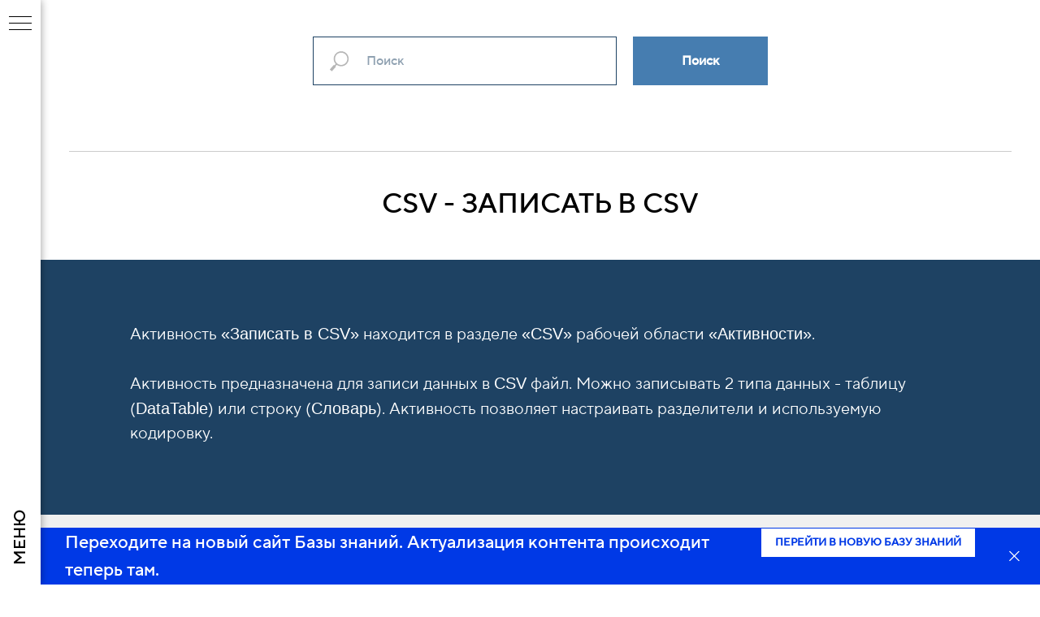

--- FILE ---
content_type: text/html; charset=UTF-8
request_url: https://knowledgebase.pixrpa.ru/actions/csv/writecsv
body_size: 16739
content:
<!DOCTYPE html><html lang="ru"><head><meta charset="utf-8" /><meta http-equiv="Content-Type" content="text/html; charset=utf-8" /><meta name="viewport" content="width=device-width, initial-scale=1.0" /> <!--metatextblock--><title>База знаний PIX - CSV - Записать в CSV</title><meta property="og:url" content="http://knowledgebase.pixrpa.ru/actions/csv/writecsv" /><meta property="og:title" content="База знаний PIX - CSV - Записать в CSV" /><meta property="og:description" content="" /><meta property="og:type" content="website" /><meta property="og:image" content="https://static.tildacdn.com/24a74cf7-fbb5-4908-9a1e-f16e204f0742/-/resize/504x/t053_img.png" /><link rel="canonical" href="http://knowledgebase.pixrpa.ru/actions/csv/writecsv"><!--/metatextblock--><meta name="format-detection" content="telephone=no" /><meta http-equiv="x-dns-prefetch-control" content="on"><link rel="dns-prefetch" href="https://ws.tildacdn.com"><link rel="dns-prefetch" href="https://static.tildacdn.com"><link rel="shortcut icon" href="https://static.tildacdn.com/tild3166-6232-4936-a236-383838616233/favicon_128.ico" type="image/x-icon" /><!-- Assets --><script src="https://neo.tildacdn.com/js/tilda-fallback-1.0.min.js" async charset="utf-8"></script><link rel="stylesheet" href="https://static.tildacdn.com/css/tilda-grid-3.0.min.css" type="text/css" media="all" onerror="this.loaderr='y';"/><link rel="stylesheet" href="https://ws.tildacdn.com/project1570006/tilda-blocks-page8216155.min.css?t=1704792513" type="text/css" media="all" onerror="this.loaderr='y';" /><link rel="stylesheet" href="https://static.tildacdn.com/css/tilda-forms-1.0.min.css" type="text/css" media="all" onerror="this.loaderr='y';" /><link rel="stylesheet" href="https://static.tildacdn.com/css/highlight.min.css" type="text/css" media="all" onerror="this.loaderr='y';" /><link rel="stylesheet" href="https://static.tildacdn.com/css/tilda-zoom-2.0.min.css" type="text/css" media="print" onload="this.media='all';" onerror="this.loaderr='y';" /><noscript><link rel="stylesheet" href="https://static.tildacdn.com/css/tilda-zoom-2.0.min.css" type="text/css" media="all" /></noscript><script nomodule src="https://static.tildacdn.com/js/tilda-polyfill-1.0.min.js" charset="utf-8"></script><script type="text/javascript">function t_onReady(func) {
if (document.readyState != 'loading') {
func();
} else {
document.addEventListener('DOMContentLoaded', func);
}
}
function t_onFuncLoad(funcName, okFunc, time) {
if (typeof window[funcName] === 'function') {
okFunc();
} else {
setTimeout(function() {
t_onFuncLoad(funcName, okFunc, time);
},(time || 100));
}
}function t_throttle(fn, threshhold, scope) {return function () {fn.apply(scope || this, arguments);};}</script><script src="https://static.tildacdn.com/js/jquery-1.10.2.min.js" charset="utf-8" onerror="this.loaderr='y';"></script> <script src="https://static.tildacdn.com/js/tilda-scripts-3.0.min.js" charset="utf-8" defer onerror="this.loaderr='y';"></script><script src="https://ws.tildacdn.com/project1570006/tilda-blocks-page8216155.min.js?t=1704792513" charset="utf-8" async onerror="this.loaderr='y';"></script><script src="https://static.tildacdn.com/js/hammer.min.js" charset="utf-8" async onerror="this.loaderr='y';"></script><script src="https://static.tildacdn.com/js/tilda-t431-table-1.0.min.js" charset="utf-8" async onerror="this.loaderr='y';"></script><script src="https://static.tildacdn.com/js/tilda-menu-1.0.min.js" charset="utf-8" async onerror="this.loaderr='y';"></script><script src="https://static.tildacdn.com/js/highlight.min.js" charset="utf-8" onerror="this.loaderr='y';"></script><script src="https://static.tildacdn.com/js/tilda-zoom-2.0.min.js" charset="utf-8" async onerror="this.loaderr='y';"></script><script src="https://static.tildacdn.com/js/tilda-skiplink-1.0.min.js" charset="utf-8" async onerror="this.loaderr='y';"></script><script src="https://static.tildacdn.com/js/tilda-events-1.0.min.js" charset="utf-8" async onerror="this.loaderr='y';"></script><script type="text/javascript">window.dataLayer = window.dataLayer || [];</script><script type="text/javascript">(function () {
if((/bot|google|yandex|baidu|bing|msn|duckduckbot|teoma|slurp|crawler|spider|robot|crawling|facebook/i.test(navigator.userAgent))===false && typeof(sessionStorage)!='undefined' && sessionStorage.getItem('visited')!=='y' && document.visibilityState){
var style=document.createElement('style');
style.type='text/css';
style.innerHTML='@media screen and (min-width: 980px) {.t-records {opacity: 0;}.t-records_animated {-webkit-transition: opacity ease-in-out .2s;-moz-transition: opacity ease-in-out .2s;-o-transition: opacity ease-in-out .2s;transition: opacity ease-in-out .2s;}.t-records.t-records_visible {opacity: 1;}}';
document.getElementsByTagName('head')[0].appendChild(style);
function t_setvisRecs(){
var alr=document.querySelectorAll('.t-records');
Array.prototype.forEach.call(alr, function(el) {
el.classList.add("t-records_animated");
});
setTimeout(function () {
Array.prototype.forEach.call(alr, function(el) {
el.classList.add("t-records_visible");
});
sessionStorage.setItem("visited", "y");
}, 400);
} 
document.addEventListener('DOMContentLoaded', t_setvisRecs);
}
})();</script></head><body class="t-body" style="margin:0;"><!--allrecords--><div id="allrecords" class="t-records" data-hook="blocks-collection-content-node" data-tilda-project-id="1570006" data-tilda-page-id="8216155" data-tilda-page-alias="actions/csv/writecsv" data-tilda-formskey="d4487259c73917cf871ed851ec5f7cbe" data-tilda-project-lang="RU" ><!--header--><header id="t-header" class="t-records" data-hook="blocks-collection-content-node" data-tilda-project-id="1570006" data-tilda-page-id="6982576" data-tilda-formskey="d4487259c73917cf871ed851ec5f7cbe" data-tilda-project-lang="RU" ><div id="rec122827582" class="r t-rec" style=" " data-animationappear="off" data-record-type="830" ><!-- t830 --><div id="nav122827582marker"></div><div id="nav122827582" class="t830" data-menu="yes"><div class="t830__panel t830__panel_bg t830__panel_click t830__panel_close" style=""><div class="t830__menu__content "><button 
type="button" 
class="t830__burger t830__burger_mobile" 
aria-label="Навигационное меню" 
aria-expanded="false"
><span style="background-color:#003ae6"></span><span style="background-color:#003ae6"></span><span style="background-color:#003ae6"></span><span style="background-color:#003ae6"></span></button><div class="t830__side"><button 
type="button" 
class="t830__burger" 
aria-label="Навигационное меню" 
aria-expanded="false" 
style=""
><span style=""></span><span style=""></span><span style=""></span><span style=""></span></button></div></div><div class="t830__panel-text t-descr t-descr_sm" style="font-weight:400;">МЕНЮ</div></div><div class="t830m__overlay" ><div class="t830m__overlay_bg" style=" "></div></div><div class="t830m t830m_bg t830m_close" style=" "><div class="t830m__container" ><button type="button" class="t830m__close-button t830m__close t830m__close_bg t830m_opened" aria-label="Закрыть меню"><div class="t830m__close_icon t830m__close_icon_none"><span style="background-color:#003ae6"></span><span style="background-color:#003ae6"></span><span style="background-color:#003ae6"></span><span style="background-color:#003ae6"></span></div></button><div class="t830m__top t830m__top_addwrap t830m__top_padd-text"><div class="t830m__wrap"><div class="t830__logo__container "><div class="t830__logo__content"><a class="t830__logo" href="https://knowledgebase.pixrpa.ru/" style="color:#000000;font-weight:400;"><img class="t830__logo__img" 
src="https://static.tildacdn.com/tild6235-6435-4532-b033-626662636639/PIX_Robotics_Blocks_.png" 
imgfield="img"
style="max-width: 200px;" alt="Company"
></a></div></div><div class="t830m__menu"><div class="t830m__list"><div class="t830m__list-item"><div class="t830m__list-title t830m__list-title_toggle"><div class="t830m__list-title-text t-descr t-menu__link-item t830m__list-title-text_opacity" style="color:#000000;text-transform:uppercase;">PIX RPA</div></div><div class="t830m__submenu t830m__submenu_close" ><div class="t830m__submenu-item"><a class="t-menusub__link-item t-descr" href="/rpa/whatisrpa" style="color:#000000;font-weight:400;" data-menu-item-number="1">Что такое RPA</a></div><div class="t830m__submenu-item"><a class="t-menusub__link-item t-descr" href="/glossary" style="color:#000000;font-weight:400;" data-menu-item-number="2">Глоссарий</a></div><div class="t830m__submenu-item"><a class="t-menusub__link-item t-descr" href="/flauinspect" style="color:#000000;font-weight:400;" data-menu-item-number="3">FlaUInspect</a></div><div class="t830m__submenu-item"><a class="t-menusub__link-item t-descr" href="/logs" style="color:#000000;font-weight:400;" data-menu-item-number="4">Где найти логи?</a></div><div class="t830m__submenu-item"><a class="t-menusub__link-item t-descr" href="/regex" style="color:#000000;font-weight:400;" data-menu-item-number="5">Регулярные выражения</a></div><div class="t830m__submenu-item"><a class="t-menusub__link-item t-descr" href="/citrix" style="color:#000000;font-weight:400;" data-menu-item-number="6">Работа с Citrix</a></div><div class="t830m__submenu-item"><a class="t-menusub__link-item t-descr" href="/sapcontrolelement" style="color:#000000;font-weight:400;" data-menu-item-number="7">Работа с Sap Control Element</a></div><div class="t830m__submenu-item"><a class="t-menusub__link-item t-descr" href="/robots_recommend" style="color:#000000;font-weight:400;" data-menu-item-number="8">Рекомендации по настройке роботов</a></div><div class="t830m__submenu-item"><a class="t-menusub__link-item t-descr" href="/releasenotes" style="color:#000000;font-weight:400;" data-menu-item-number="9">Релизы</a></div></div></div><div class="t830m__list-item"><div class="t830m__list-title t830m__menu-item"><a class="t830m__list-title-link t-menu__link-item t-descr" href="https://docs.pixrobotics.com/articles/bi" style="color:#000000;text-transform:uppercase;" data-menu-item-number="2"> PIX BI</a></div></div><div class="t830m__list-item"><div class="t830m__list-title t830m__menu-item"><a class="t830m__list-title-link t-menu__link-item t-descr" href="/bi/changelog" style="color:#000000;text-transform:uppercase;" data-menu-item-number="3">PIX BI Релизы</a></div></div><div class="t830m__list-item"><div class="t830m__list-title t830m__menu-item"><a class="t830m__list-title-link t-menu__link-item t-descr" href="https://docs.pixrobotics.com/articles/pm" style="color:#000000;text-transform:uppercase;" data-menu-item-number="4">PIX PS</a></div></div><div class="t830m__list-item"><div class="t830m__list-title t830m__menu-item"><a class="t830m__list-title-link t-menu__link-item t-descr" href="https://docs.pixrobotics.com/articles/pm" style="color:#000000;text-transform:uppercase;" data-menu-item-number="5">PIX Процессы</a></div></div><div class="t830m__list-item"><div class="t830m__list-title t830m__list-title_toggle"><div class="t830m__list-title-text t-descr t-menu__link-item t830m__list-title-text_opacity" style="color:#000000;text-transform:uppercase;">PIX Studio</div></div><div class="t830m__submenu t830m__submenu_close" ><div class="t830m__submenu-item"><a class="t-menusub__link-item t-descr" href="/how-to-start" style="color:#000000;font-weight:400;" data-menu-item-number="1">Установка и начало работы</a></div><div class="t830m__submenu-item"><a class="t-menusub__link-item t-descr" href="/system-requirements" style="color:#000000;font-weight:400;" data-menu-item-number="2">Системные требования</a></div><div class="t830m__submenu-item"><a class="t-menusub__link-item t-descr" href="/studio" style="color:#000000;font-weight:400;" data-menu-item-number="3">Описание</a></div><div class="t830m__submenu-item"><a class="t-menusub__link-item t-descr" href="/studio-user-interface" style="color:#000000;font-weight:400;" data-menu-item-number="4">Интерфейс студии</a></div><div class="t830m__submenu-item"><a class="t-menusub__link-item t-descr" href="/studio/hotkeys" style="color:#000000;font-weight:400;" data-menu-item-number="5">Горячие клавиши</a></div><div class="t830m__submenu-item"><a class="t-menusub__link-item t-descr" href="/studio-activation" style="color:#000000;font-weight:400;" data-menu-item-number="6">Активация</a></div><div class="t830m__submenu-item"><a class="t-menusub__link-item t-descr" href="/studio/licensekon" style="color:#000000;font-weight:400;" data-menu-item-number="7">Конкурентная лицензия</a></div><div class="t830m__submenu-item"><a class="t-menusub__link-item t-descr" href="/studio-deactivation" style="color:#000000;font-weight:400;" data-menu-item-number="8">Деактивация лицензии</a></div><div class="t830m__submenu-item"><a class="t-menusub__link-item t-descr" href="/exception-drweb" style="color:#000000;font-weight:400;" data-menu-item-number="9">Как добавить платформу PIX в исключения антивируса Dr. Web?</a></div><div class="t830m__submenu-item"><a class="t-menusub__link-item t-descr" href="/studio-settings" style="color:#000000;font-weight:400;" data-menu-item-number="10">Настройки</a></div><div class="t830m__submenu-item"><a class="t-menusub__link-item t-descr" href="/chromeext" style="color:#000000;font-weight:400;" data-menu-item-number="11">Установка расширения Chrome</a></div><div class="t830m__submenu-item"><a class="t-menusub__link-item t-descr" href="/driverseleniumbrowser" style="color:#000000;font-weight:400;" data-menu-item-number="12">Web-драйвер Selenium</a></div><div class="t830m__submenu-item"><a class="t-menusub__link-item t-descr" href="/developingactivities" style="color:#000000;font-weight:400;" data-menu-item-number="13">Разработка собственных активностей</a></div><div class="t830m__submenu-item"><a class="t-menusub__link-item t-descr" href="/studio/git" style="color:#000000;font-weight:400;" data-menu-item-number="14">Работа с Git</a></div><div class="t830m__submenu-item"><a class="t-menusub__link-item t-descr" href="/studio/materstudio" style="color:#000000;font-weight:400;" data-menu-item-number="15">Подключение к PIX Master</a></div><div class="t830m__submenu-item"><a class="t-menusub__link-item t-descr" href="/studio/project" style="color:#000000;font-weight:400;" data-menu-item-number="16">Проект</a></div><div class="t830m__submenu-item"><a class="t-menusub__link-item t-descr" href="/studio/projecttemplate" style="color:#000000;font-weight:400;" data-menu-item-number="17">Шаблон проекта</a></div><div class="t830m__submenu-item"><a class="t-menusub__link-item t-descr" href="/studio/downloadproject" style="color:#000000;font-weight:400;" data-menu-item-number="18">Загрузка/выгрузка проектов</a></div><div class="t830m__submenu-item"><a class="t-menusub__link-item t-descr" href="/studio/database" style="color:#000000;font-weight:400;" data-menu-item-number="19">Подключение к Базе Данных</a></div><div class="t830m__submenu-item"><a class="t-menusub__link-item t-descr" href="/converter_uipath" style="color:#000000;font-weight:400;" data-menu-item-number="20">Конвертер с UiPath на PIX</a></div><div class="t830m__submenu-item"><a class="t-menusub__link-item t-descr" href="/studio/datatypes" style="color:#000000;font-weight:400;" data-menu-item-number="21">Типы данных</a></div><div class="t830m__submenu-item"><a class="t-menusub__link-item t-descr" href="/studio/agenthost" style="color:#000000;font-weight:400;" data-menu-item-number="22">PIX Agent Host</a></div><div class="t830m__submenu-item"><a class="t-menusub__link-item t-descr" href="/studio/rdpsettings" style="color:#000000;font-weight:400;" data-menu-item-number="23">Настройки для RDP</a></div><div class="t830m__submenu-item"><a class="t-menusub__link-item t-descr" href="/scriptparams" style="color:#000000;font-weight:400;" data-menu-item-number="24">Параметры скрипта</a></div><div class="t830m__submenu-item"><a class="t-menusub__link-item t-descr" href="/xpathtree" style="color:#000000;font-weight:400;" data-menu-item-number="25">Дерево XPath</a></div><div class="t830m__submenu-item"><a class="t-menusub__link-item t-descr" href="/xpatheditor" style="color:#000000;font-weight:400;" data-menu-item-number="26">XPath</a></div><div class="t830m__submenu-item"><a class="t-menusub__link-item t-descr" href="/variables" style="color:#000000;font-weight:400;" data-menu-item-number="27">Переменные</a></div></div></div><div class="t830m__list-item"><div class="t830m__list-title t830m__list-title_toggle"><div class="t830m__list-title-text t-descr t-menu__link-item t830m__list-title-text_opacity" style="color:#000000;text-transform:uppercase;">PIX Runner</div></div><div class="t830m__submenu t830m__submenu_close" ><div class="t830m__submenu-item"><a class="t-menusub__link-item t-descr" href="/runner/user-interface" style="color:#000000;font-weight:400;" data-menu-item-number="1">Как пользоваться PIX Runner</a></div></div></div><div class="t830m__list-item"><div class="t830m__list-title t830m__list-title_toggle"><div class="t830m__list-title-text t-descr t-menu__link-item t830m__list-title-text_opacity" style="color:#000000;text-transform:uppercase;">PIX Master</div></div><div class="t830m__submenu t830m__submenu_close" ><div class="t830m__submenu-item"><a class="t-menusub__link-item t-descr" href="/master/system-requirements" style="color:#000000;font-weight:400;" data-menu-item-number="1">Системные требования</a></div><div class="t830m__submenu-item"><a class="t-menusub__link-item t-descr" href="/master/network_diagram" style="color:#000000;font-weight:400;" data-menu-item-number="2">Архитектура PIX Master</a></div><div class="t830m__submenu-item"><a class="t-menusub__link-item t-descr" href="/master/installation" style="color:#000000;font-weight:400;" data-menu-item-number="3">Установка PIX Master</a></div><div class="t830m__submenu-item"><a class="t-menusub__link-item t-descr" href="/master/buisness_process" style="color:#000000;font-weight:400;" data-menu-item-number="4">Настройка и использование</a></div><div class="t830m__submenu-item"><a class="t-menusub__link-item t-descr" href="/master/x64" style="color:#000000;font-weight:400;" data-menu-item-number="5">64-разрядный режим</a></div><div class="t830m__submenu-item"><a class="t-menusub__link-item t-descr" href="/master/monitor" style="color:#000000;font-weight:400;" data-menu-item-number="6">Монитор</a></div><div class="t830m__submenu-item"><a class="t-menusub__link-item t-descr" href="/master/agent" style="color:#000000;font-weight:400;" data-menu-item-number="7">Агент</a></div><div class="t830m__submenu-item"><a class="t-menusub__link-item t-descr" href="/master/project" style="color:#000000;font-weight:400;" data-menu-item-number="8">Загрузка проекта</a></div><div class="t830m__submenu-item"><a class="t-menusub__link-item t-descr" href="/master/tasks" style="color:#000000;font-weight:400;" data-menu-item-number="9">Создание задачи</a></div><div class="t830m__submenu-item"><a class="t-menusub__link-item t-descr" href="/master/processesnew" style="color:#000000;font-weight:400;" data-menu-item-number="10">Процессы</a></div><div class="t830m__submenu-item"><a class="t-menusub__link-item t-descr" href="/master/log" style="color:#000000;font-weight:400;" data-menu-item-number="11">Логирование</a></div><div class="t830m__submenu-item"><a class="t-menusub__link-item t-descr" href="/master/users" style="color:#000000;font-weight:400;" data-menu-item-number="12">Создание пользователей</a></div><div class="t830m__submenu-item"><a class="t-menusub__link-item t-descr" href="/master/roles" style="color:#000000;font-weight:400;" data-menu-item-number="13">Роли</a></div><div class="t830m__submenu-item"><a class="t-menusub__link-item t-descr" href="/master/audit" style="color:#000000;font-weight:400;" data-menu-item-number="14">Аудит</a></div><div class="t830m__submenu-item"><a class="t-menusub__link-item t-descr" href="/master/groups" style="color:#000000;font-weight:400;" data-menu-item-number="15">Группы пользователей</a></div><div class="t830m__submenu-item"><a class="t-menusub__link-item t-descr" href="/master/rdp" style="color:#000000;font-weight:400;" data-menu-item-number="16">Удержание сессии RDP</a></div><div class="t830m__submenu-item"><a class="t-menusub__link-item t-descr" href="/master/data" style="color:#000000;font-weight:400;" data-menu-item-number="17">Данные</a></div><div class="t830m__submenu-item"><a class="t-menusub__link-item t-descr" href="/master/admin" style="color:#000000;font-weight:400;" data-menu-item-number="18">Администратор</a></div><div class="t830m__submenu-item"><a class="t-menusub__link-item t-descr" href="/master/activatelicense" style="color:#000000;font-weight:400;" data-menu-item-number="19">Активация лицензии Мастер</a></div><div class="t830m__submenu-item"><a class="t-menusub__link-item t-descr" href="/master/update" style="color:#000000;font-weight:400;" data-menu-item-number="20">Обновление PIX Master</a></div><div class="t830m__submenu-item"><a class="t-menusub__link-item t-descr" href="/master/activatelicensecompete" style="color:#000000;font-weight:400;" data-menu-item-number="21">Активация конкурентных лицензии</a></div><div class="t830m__submenu-item"><a class="t-menusub__link-item t-descr" href="/master/queues" style="color:#000000;font-weight:400;" data-menu-item-number="22">Очереди данных</a></div><div class="t830m__submenu-item"><a class="t-menusub__link-item t-descr" href="/taskqueues" style="color:#000000;font-weight:400;" data-menu-item-number="23">Очереди задач</a></div><div class="t830m__submenu-item"><a class="t-menusub__link-item t-descr" href="/master/api" style="color:#000000;font-weight:400;" data-menu-item-number="24">API к PIX Master</a></div><div class="t830m__submenu-item"><a class="t-menusub__link-item t-descr" href="/master/rabbitmq" style="color:#000000;font-weight:400;" data-menu-item-number="25">RabbitMQ</a></div><div class="t830m__submenu-item"><a class="t-menusub__link-item t-descr" href="/master/machines" style="color:#000000;font-weight:400;" data-menu-item-number="26">Машины</a></div><div class="t830m__submenu-item"><a class="t-menusub__link-item t-descr" href="/master/email" style="color:#000000;font-weight:400;" data-menu-item-number="27">Подключение почтового сервера</a></div><div class="t830m__submenu-item"><a class="t-menusub__link-item t-descr" href="/master/scheduler" style="color:#000000;font-weight:400;" data-menu-item-number="28">Планировщик</a></div><div class="t830m__submenu-item"><a class="t-menusub__link-item t-descr" href="/master/scheduletemplate" style="color:#000000;font-weight:400;" data-menu-item-number="29">Шаблоны расписаний</a></div><div class="t830m__submenu-item"><a class="t-menusub__link-item t-descr" href="/master/gracefulshutdown" style="color:#000000;font-weight:400;" data-menu-item-number="30">Мягкая остановка</a></div><div class="t830m__submenu-item"><a class="t-menusub__link-item t-descr" href="/master/administration/servicemode" style="color:#000000;font-weight:400;" data-menu-item-number="31">Режим обслуживания</a></div></div></div><div class="t830m__list-item"><div class="t830m__list-title t830m__list-title_toggle"><div class="t830m__list-title-text t-descr t-menu__link-item t830m__list-title-text_opacity" style="color:#000000;text-transform:uppercase;">Робот</div></div><div class="t830m__submenu t830m__submenu_close" ><div class="t830m__submenu-item"><a class="t-menusub__link-item t-descr" href="/robot/parameters" style="color:#000000;font-weight:400;" data-menu-item-number="1">Параметры запуска</a></div><div class="t830m__submenu-item"><a class="t-menusub__link-item t-descr" href="/robot/planingwindows" style="color:#000000;font-weight:400;" data-menu-item-number="2">Запуск Robot.exe через планировщик Windows</a></div><div class="t830m__submenu-item"><a class="t-menusub__link-item t-descr" href="/robot/RDP" style="color:#000000;font-weight:400;" data-menu-item-number="3">Работа робота в свернутом окне RDP</a></div></div></div><div class="t830m__list-item"><div class="t830m__list-title t830m__list-title_toggle"><div class="t830m__list-title-text t-descr t-menu__link-item t830m__list-title-text_opacity" style="color:#000000;text-transform:uppercase;">Примеры роботов</div></div><div class="t830m__submenu t830m__submenu_close" ><div class="t830m__submenu-item"><a class="t-menusub__link-item t-descr" href="/examples/1cdatabasequery" style="color:#000000;font-weight:400;" data-menu-item-number="1">Запрос к 1С</a></div><div class="t830m__submenu-item"><a class="t-menusub__link-item t-descr" href="/examples/workingwithtables" style="color:#000000;font-weight:400;" data-menu-item-number="2">Работа с таблицами</a></div><div class="t830m__submenu-item"><a class="t-menusub__link-item t-descr" href="/examples/windowscredential" style="color:#000000;font-weight:400;" data-menu-item-number="3">Windows Credential</a></div><div class="t830m__submenu-item"><a class="t-menusub__link-item t-descr" href="/examples/sendmessages" style="color:#000000;font-weight:400;" data-menu-item-number="4">Отправка писем</a></div><div class="t830m__submenu-item"><a class="t-menusub__link-item t-descr" href="/examples/stringregularexpressions" style="color:#000000;font-weight:400;" data-menu-item-number="5">Строки (Регулярные выражения)</a></div><div class="t830m__submenu-item"><a class="t-menusub__link-item t-descr" href="/examples/parsingjson" style="color:#000000;font-weight:400;" data-menu-item-number="6">Парсинг JSON</a></div><div class="t830m__submenu-item"><a class="t-menusub__link-item t-descr" href="/examples/webscraping" style="color:#000000;font-weight:400;" data-menu-item-number="7">Web Scraping</a></div><div class="t830m__submenu-item"><a class="t-menusub__link-item t-descr" href="/examples/pre-filledwordtables" style="color:#000000;font-weight:400;" data-menu-item-number="8">Заполнение таблицы в документе Word </a></div></div></div><div class="t830m__list-item"><div class="t830m__list-title t830m__list-title_toggle"><div class="t830m__list-title-text t-descr t-menu__link-item t830m__list-title-text_opacity" style="color:#000000;text-transform:uppercase;">Базовые активности</div></div><div class="t830m__submenu t830m__submenu_close" ><div class="t830m__submenu-item"><a class="t-menusub__link-item t-descr" href="/actions/baseactivities/randomvalue" style="color:#000000;font-weight:400;" data-menu-item-number="1">Случайное значение</a></div><div class="t830m__submenu-item"><a class="t-menusub__link-item t-descr" href="/actions/base/assign" style="color:#000000;font-weight:400;" data-menu-item-number="2">Присвоить значение</a></div><div class="t830m__submenu-item"><a class="t-menusub__link-item t-descr" href="/actions/base/breakloop" style="color:#000000;font-weight:400;" data-menu-item-number="3">Цикл - Прервать цикл</a></div><div class="t830m__submenu-item"><a class="t-menusub__link-item t-descr" href="/actions/base/continueloop" style="color:#000000;font-weight:400;" data-menu-item-number="4">Цикл - Продолжить</a></div><div class="t830m__submenu-item"><a class="t-menusub__link-item t-descr" href="/actions/base/loopfor" style="color:#000000;font-weight:400;" data-menu-item-number="5">Цикл с ... по ...</a></div><div class="t830m__submenu-item"><a class="t-menusub__link-item t-descr" href="/actions/base/loopforeach" style="color:#000000;font-weight:400;" data-menu-item-number="6">Цикл - Цикл для каждого</a></div><div class="t830m__submenu-item"><a class="t-menusub__link-item t-descr" href="/actions/base/loopwhile" style="color:#000000;font-weight:400;" data-menu-item-number="7">Цикл - Цикл пока...</a></div><div class="t830m__submenu-item"><a class="t-menusub__link-item t-descr" href="/actions/base/comment" style="color:#000000;font-weight:400;" data-menu-item-number="8">Комментарий</a></div><div class="t830m__submenu-item"><a class="t-menusub__link-item t-descr" href="/actions/base/container" style="color:#000000;font-weight:400;" data-menu-item-number="9">Контейнер</a></div><div class="t830m__submenu-item"><a class="t-menusub__link-item t-descr" href="/actions/base/executecscode" style="color:#000000;font-weight:400;" data-menu-item-number="10">Выполнить</a></div><div class="t830m__submenu-item"><a class="t-menusub__link-item t-descr" href="/actions/base/executescript" style="color:#000000;font-weight:400;" data-menu-item-number="11">Выполнить скрипт</a></div><div class="t830m__submenu-item"><a class="t-menusub__link-item t-descr" href="/actions/base/if" style="color:#000000;font-weight:400;" data-menu-item-number="12">Условный оператор</a></div><div class="t830m__submenu-item"><a class="t-menusub__link-item t-descr" href="/actions/Base/ElseIf" style="color:#000000;font-weight:400;" data-menu-item-number="13">Иначе если</a></div><div class="t830m__submenu-item"><a class="t-menusub__link-item t-descr" href="/actions/base/return" style="color:#000000;font-weight:400;" data-menu-item-number="14">Return</a></div><div class="t830m__submenu-item"><a class="t-menusub__link-item t-descr" href="/actions/base/sleep" style="color:#000000;font-weight:400;" data-menu-item-number="15">Ожидание</a></div><div class="t830m__submenu-item"><a class="t-menusub__link-item t-descr" href="/actions/base/throwexception" style="color:#000000;font-weight:400;" data-menu-item-number="16">Вызвать исключение</a></div><div class="t830m__submenu-item"><a class="t-menusub__link-item t-descr" href="/actions/base/trycatch" style="color:#000000;font-weight:400;" data-menu-item-number="17">Try/Catch</a></div><div class="t830m__submenu-item"><a class="t-menusub__link-item t-descr" href="/actions/Base/TryFix" style="color:#000000;font-weight:400;" data-menu-item-number="18">Try/Fix</a></div><div class="t830m__submenu-item"><a class="t-menusub__link-item t-descr" href="/actions/base/writelog" style="color:#000000;font-weight:400;" data-menu-item-number="19">Записать лог</a></div><div class="t830m__submenu-item"><a class="t-menusub__link-item t-descr" href="/actions/interactive/inputbox" style="color:#000000;font-weight:400;" data-menu-item-number="20">Окно ввода</a></div><div class="t830m__submenu-item"><a class="t-menusub__link-item t-descr" href="/actions/interactive/messagebox" style="color:#000000;font-weight:400;" data-menu-item-number="21">Окно сообщения</a></div><div class="t830m__submenu-item"><a class="t-menusub__link-item t-descr" href="/actions/base/getdatetime" style="color:#000000;font-weight:400;" data-menu-item-number="22">Получить дату и время</a></div><div class="t830m__submenu-item"><a class="t-menusub__link-item t-descr" href="/actions/base/comparedatetimes" style="color:#000000;font-weight:400;" data-menu-item-number="23">Сравнить дату и время</a></div><div class="t830m__submenu-item"><a class="t-menusub__link-item t-descr" href="/actions/base/datetimetostring" style="color:#000000;font-weight:400;" data-menu-item-number="24">Дата и время в виде строки</a></div><div class="t830m__submenu-item"><a class="t-menusub__link-item t-descr" href="/actions/base/changedatetime" style="color:#000000;font-weight:400;" data-menu-item-number="25">Изменить дату или время</a></div><div class="t830m__submenu-item"><a class="t-menusub__link-item t-descr" href="/actions/BaseActivities/GoToStep" style="color:#000000;font-weight:400;" data-menu-item-number="26">Перейти на шаг | GoTo step</a></div><div class="t830m__submenu-item"><a class="t-menusub__link-item t-descr" href="/actions/python/executepython" style="color:#000000;font-weight:400;" data-menu-item-number="27">Выполнить Python код</a></div><div class="t830m__submenu-item"><a class="t-menusub__link-item t-descr" href="/actions/workcalendar/getallnonworkingdaysactivity" style="color:#000000;font-weight:400;" data-menu-item-number="28">Получить все нерабочие дни</a></div><div class="t830m__submenu-item"><a class="t-menusub__link-item t-descr" href="/actions/workcalendar/getallworkingdaysactivity" style="color:#000000;font-weight:400;" data-menu-item-number="29">Получить все рабочие дни</a></div><div class="t830m__submenu-item"><a class="t-menusub__link-item t-descr" href="/actions/workcalendar/getnonworkingdaysactivity" style="color:#000000;font-weight:400;" data-menu-item-number="30">Нерабочие дни в диапазоне</a></div><div class="t830m__submenu-item"><a class="t-menusub__link-item t-descr" href="/actions/workcalendar/getworkingdaysactivity" style="color:#000000;font-weight:400;" data-menu-item-number="31">Рабочие дни в диапазоне</a></div><div class="t830m__submenu-item"><a class="t-menusub__link-item t-descr" href="/actions/workcalendar/readworkcalendaractivity" style="color:#000000;font-weight:400;" data-menu-item-number="32">Прочитать календарь</a></div><div class="t830m__submenu-item"><a class="t-menusub__link-item t-descr" href="/actions/workcalendar/istodayworkdayactivity" style="color:#000000;font-weight:400;" data-menu-item-number="33">Рабочий ли сегодня день</a></div><div class="t830m__submenu-item"><a class="t-menusub__link-item t-descr" href="/actions/workcalendar/isworkdayactivity" style="color:#000000;font-weight:400;" data-menu-item-number="34">Узнать является ли рабочим</a></div></div></div><div class="t830m__list-item"><div class="t830m__list-title t830m__list-title_toggle"><div class="t830m__list-title-text t-descr t-menu__link-item t830m__list-title-text_opacity" style="color:#000000;text-transform:uppercase;">Active Directory</div></div><div class="t830m__submenu t830m__submenu_close" ><div class="t830m__submenu-item"><a class="t-menusub__link-item t-descr" href="/actions/activedirectory/createconnection" style="color:#000000;font-weight:400;" data-menu-item-number="1">Соединение с Active Directory</a></div><div class="t830m__submenu-item"><a class="t-menusub__link-item t-descr" href="/actions/activedirectory/GetObjectDistinguishedName" style="color:#000000;font-weight:400;" data-menu-item-number="2">Получить отличительное имя</a></div><div class="t830m__submenu-item"><a class="t-menusub__link-item t-descr" href="/actions/activedirectory/GetObjectProperties" style="color:#000000;font-weight:400;" data-menu-item-number="3">Получить свойства объекта</a></div></div></div><div class="t830m__list-item"><div class="t830m__list-title t830m__list-title_toggle"><div class="t830m__list-title-text t-descr t-menu__link-item t830m__list-title-text_opacity" style="color:#000000;text-transform:uppercase;">Коллекции</div></div><div class="t830m__submenu t830m__submenu_close" ><div class="t830m__submenu-item"><a class="t-menusub__link-item t-descr" href="/actions/list/createlist" style="color:#000000;font-weight:400;" data-menu-item-number="1">Список - Создать список</a></div><div class="t830m__submenu-item"><a class="t-menusub__link-item t-descr" href="/actions/list/add" style="color:#000000;font-weight:400;" data-menu-item-number="2">Список - Поместить объект</a></div><div class="t830m__submenu-item"><a class="t-menusub__link-item t-descr" href="/actions/list/contains" style="color:#000000;font-weight:400;" data-menu-item-number="3">Список - Содержит объект?</a></div><div class="t830m__submenu-item"><a class="t-menusub__link-item t-descr" href="/actions/List/OutputListAsString" style="color:#000000;font-weight:400;" data-menu-item-number="4">Список - Преобразовать в строку</a></div><div class="t830m__submenu-item"><a class="t-menusub__link-item t-descr" href="/actions/list/clear" style="color:#000000;font-weight:400;" data-menu-item-number="5">Список - Очистить список</a></div><div class="t830m__submenu-item"><a class="t-menusub__link-item t-descr" href="/actions/list/remove" style="color:#000000;font-weight:400;" data-menu-item-number="6">Список - Удалить из списка</a></div><div class="t830m__submenu-item"><a class="t-menusub__link-item t-descr" href="/actions/dictionary/createdictionary" style="color:#000000;font-weight:400;" data-menu-item-number="7">Словарь - Создать словарь</a></div><div class="t830m__submenu-item"><a class="t-menusub__link-item t-descr" href="/actions/dictionary/addkey" style="color:#000000;font-weight:400;" data-menu-item-number="8">Словарь - Задать значение ключа</a></div><div class="t830m__submenu-item"><a class="t-menusub__link-item t-descr" href="/actions/dictionary/keyexists" style="color:#000000;font-weight:400;" data-menu-item-number="9">Словарь - Ключ существует?</a></div><div class="t830m__submenu-item"><a class="t-menusub__link-item t-descr" href="/actions/dictionary/removekey" style="color:#000000;font-weight:400;" data-menu-item-number="10">Словарь - Удалить ключ</a></div><div class="t830m__submenu-item"><a class="t-menusub__link-item t-descr" href="/actions/dictionary/valueexists" style="color:#000000;font-weight:400;" data-menu-item-number="11">Словарь - Значение существует?</a></div><div class="t830m__submenu-item"><a class="t-menusub__link-item t-descr" href="/actions/Dictionary/Clear" style="color:#000000;font-weight:400;" data-menu-item-number="12">Словарь - Очистить словарь</a></div><div class="t830m__submenu-item"><a class="t-menusub__link-item t-descr" href="/actions/dt/createtable" style="color:#000000;font-weight:400;" data-menu-item-number="13">Таблица - Создать таблицу</a></div><div class="t830m__submenu-item"><a class="t-menusub__link-item t-descr" href="/actions/DataTable/FilterDataTable" style="color:#000000;font-weight:400;" data-menu-item-number="14">Таблица - Фильтровать таблицу</a></div><div class="t830m__submenu-item"><a class="t-menusub__link-item t-descr" href="/actions/datatable/sortdatatable" style="color:#000000;font-weight:400;" data-menu-item-number="15">Таблица - Сортировать таблицу</a></div><div class="t830m__submenu-item"><a class="t-menusub__link-item t-descr" href="/actions/dt/addcolumn" style="color:#000000;font-weight:400;" data-menu-item-number="16">Таблица - Добавить столбец</a></div><div class="t830m__submenu-item"><a class="t-menusub__link-item t-descr" href="/actions/datatable/deletecolumn" style="color:#000000;font-weight:400;" data-menu-item-number="17">Таблица - Удалить столбец</a></div><div class="t830m__submenu-item"><a class="t-menusub__link-item t-descr" href="/actions/dt/addrow" style="color:#000000;font-weight:400;" data-menu-item-number="18">Таблица - Добавить строку</a></div><div class="t830m__submenu-item"><a class="t-menusub__link-item t-descr" href="/actions/dt/deleterow" style="color:#000000;font-weight:400;" data-menu-item-number="19">Таблица - Удалить строку</a></div><div class="t830m__submenu-item"><a class="t-menusub__link-item t-descr" href="/actions/dt/mergetables" style="color:#000000;font-weight:400;" data-menu-item-number="20">Таблица - Объединенная таблица</a></div><div class="t830m__submenu-item"><a class="t-menusub__link-item t-descr" href="/actions/dt/outputdatatable" style="color:#000000;font-weight:400;" data-menu-item-number="21">Таблица - Таблица в виде строки</a></div><div class="t830m__submenu-item"><a class="t-menusub__link-item t-descr" href="/actions/dt/cleardatatable" style="color:#000000;font-weight:400;" data-menu-item-number="22">Таблица - Очистить таблицу</a></div></div></div><div class="t830m__list-item"><div class="t830m__list-title t830m__list-title_toggle"><div class="t830m__list-title-text t-descr t-menu__link-item t830m__list-title-text_opacity" style="color:#000000;text-transform:uppercase;">Капчи</div></div><div class="t830m__submenu t830m__submenu_close" ><div class="t830m__submenu-item"><a class="t-menusub__link-item t-descr" href="/actions/rucaptcha/solvenormalcaptcha" style="color:#000000;font-weight:400;" data-menu-item-number="1">Решить обычную капчу</a></div><div class="t830m__submenu-item"><a class="t-menusub__link-item t-descr" href="/actions/RuCaptcha/ReportCaptcha" style="color:#000000;font-weight:400;" data-menu-item-number="2">Отправка отчета</a></div></div></div><div class="t830m__list-item"><div class="t830m__list-title t830m__list-title_toggle"><div class="t830m__list-title-text t-descr t-menu__link-item t830m__list-title-text_opacity" style="color:#000000;text-transform:uppercase;">Буфер обмена</div></div><div class="t830m__submenu t830m__submenu_close" ><div class="t830m__submenu-item"><a class="t-menusub__link-item t-descr" href="/actions/clipboard/readbuffer" style="color:#000000;font-weight:400;" data-menu-item-number="1">Прочитать из буфера</a></div><div class="t830m__submenu-item"><a class="t-menusub__link-item t-descr" href="/actions/clipboard/savebuffer" style="color:#000000;font-weight:400;" data-menu-item-number="2">Сохранить в буфер</a></div></div></div><div class="t830m__list-item"><div class="t830m__list-title t830m__list-title_toggle"><div class="t830m__list-title-text t-descr t-menu__link-item t830m__list-title-text_opacity" style="color:#000000;text-transform:uppercase;">Windows credential</div></div><div class="t830m__submenu t830m__submenu_close" ><div class="t830m__submenu-item"><a class="t-menusub__link-item t-descr" href="/actions/credentials/setcredentials" style="color:#000000;font-weight:400;" data-menu-item-number="1">Создать учётную запись</a></div><div class="t830m__submenu-item"><a class="t-menusub__link-item t-descr" href="/actions/credentials/getcredentials" style="color:#000000;font-weight:400;" data-menu-item-number="2">Получить данные учётной записи</a></div></div></div><div class="t830m__list-item"><div class="t830m__list-title t830m__list-title_toggle"><div class="t830m__list-title-text t-descr t-menu__link-item t830m__list-title-text_opacity" style="color:#000000;text-transform:uppercase;">CSV</div></div><div class="t830m__submenu t830m__submenu_close" ><div class="t830m__submenu-item"><a class="t-menusub__link-item t-descr" href="/actions/csv/readcsv" style="color:#000000;font-weight:400;" data-menu-item-number="1">Прочитать CSV</a></div><div class="t830m__submenu-item"><a class="t-menusub__link-item t-descr" href="/actions/csv/writecsv" style="color:#000000;font-weight:400;" data-menu-item-number="2">Записать в CSV</a></div></div></div><div class="t830m__list-item"><div class="t830m__list-title t830m__list-title_toggle"><div class="t830m__list-title-text t-descr t-menu__link-item t830m__list-title-text_opacity" style="color:#000000;text-transform:uppercase;">SQL</div></div><div class="t830m__submenu t830m__submenu_close" ><div class="t830m__submenu-item"><a class="t-menusub__link-item t-descr" href="/actions/databasesql/createconnection" style="color:#000000;font-weight:400;" data-menu-item-number="1">Создать подключение к БД</a></div><div class="t830m__submenu-item"><a class="t-menusub__link-item t-descr" href="/actions/databasesql/sqlexecutequery" style="color:#000000;font-weight:400;" data-menu-item-number="2">Выборка из БД </a></div><div class="t830m__submenu-item"><a class="t-menusub__link-item t-descr" href="/actions/databasesql/sqlexecutenonquery" style="color:#000000;font-weight:400;" data-menu-item-number="3">Выполнить команду</a></div><div class="t830m__submenu-item"><a class="t-menusub__link-item t-descr" href="/actions/databasesql/savetabletodatabase" style="color:#000000;font-weight:400;" data-menu-item-number="4">Сохранить таблицу в базу данных</a></div></div></div><div class="t830m__list-item"><div class="t830m__list-title t830m__list-title_toggle"><div class="t830m__list-title-text t-descr t-menu__link-item t830m__list-title-text_opacity" style="color:#000000;text-transform:uppercase;">Клавиатура</div></div><div class="t830m__submenu t830m__submenu_close" ><div class="t830m__submenu-item"><a class="t-menusub__link-item t-descr" href="/actions/desktop/keyboardsendhotkey" style="color:#000000;font-weight:400;" data-menu-item-number="1">Нажать hotkey</a></div><div class="t830m__submenu-item"><a class="t-menusub__link-item t-descr" href="/actions/desktop/keyboardtypeinto" style="color:#000000;font-weight:400;" data-menu-item-number="2">Ввести текст с клавиатуры</a></div><div class="t830m__submenu-item"><a class="t-menusub__link-item t-descr" href="/actions/desktop/changelanguage" style="color:#000000;font-weight:400;" data-menu-item-number="3">Смена языка</a></div></div></div><div class="t830m__list-item"><div class="t830m__list-title t830m__list-title_toggle"><div class="t830m__list-title-text t-descr t-menu__link-item t830m__list-title-text_opacity" style="color:#000000;text-transform:uppercase;">Windows</div></div><div class="t830m__submenu t830m__submenu_close" ><div class="t830m__submenu-item"><a class="t-menusub__link-item t-descr" href="/actions/desktop/clickelement" style="color:#000000;font-weight:400;" data-menu-item-number="1">Клик по UI-элементу</a></div><div class="t830m__submenu-item"><a class="t-menusub__link-item t-descr" href="/actions/desktop/doscreenshot" style="color:#000000;font-weight:400;" data-menu-item-number="2">Скриншот</a></div><div class="t830m__submenu-item"><a class="t-menusub__link-item t-descr" href="/actions/desktop/elementexist" style="color:#000000;font-weight:400;" data-menu-item-number="3">Проверка существования UI-элемента</a></div><div class="t830m__submenu-item"><a class="t-menusub__link-item t-descr" href="/actions/desktop/finddesktopelements" style="color:#000000;font-weight:400;" data-menu-item-number="4">Найти UI-элементы на экране</a></div><div class="t830m__submenu-item"><a class="t-menusub__link-item t-descr" href="/actions/desktop/folding" style="color:#000000;font-weight:400;" data-menu-item-number="5">Скрыть/развернуть окно</a></div><div class="t830m__submenu-item"><a class="t-menusub__link-item t-descr" href="/actions/desktop/getposition" style="color:#000000;font-weight:400;" data-menu-item-number="6">Получить позицию UI-элемента на экране</a></div><div class="t830m__submenu-item"><a class="t-menusub__link-item t-descr" href="/actions/desktop/gettext" style="color:#000000;font-weight:400;" data-menu-item-number="7">Получить текст из UI-элемента</a></div><div class="t830m__submenu-item"><a class="t-menusub__link-item t-descr" href="/actions/desktop/highlightelement" style="color:#000000;font-weight:400;" data-menu-item-number="8">Выделить UI-элемент на экране</a></div><div class="t830m__submenu-item"><a class="t-menusub__link-item t-descr" href="/actions/desktop/hoveron" style="color:#000000;font-weight:400;" data-menu-item-number="9">Навести курсор мыши на UI-элемент</a></div><div class="t830m__submenu-item"><a class="t-menusub__link-item t-descr" href="/actions/desktop/entertextelement" style="color:#000000;font-weight:400;" data-menu-item-number="10">Впечатать в UI-элемент тест</a></div><div class="t830m__submenu-item"><a class="t-menusub__link-item t-descr" href="/actions/desktop/waitwhileuielement" style="color:#000000;font-weight:400;" data-menu-item-number="11">Ожидать UI-элемент</a></div><div class="t830m__submenu-item"><a class="t-menusub__link-item t-descr" href="/actions/Desktop/Scroll" style="color:#000000;font-weight:400;" data-menu-item-number="12">Прокрутить</a></div><div class="t830m__submenu-item"><a class="t-menusub__link-item t-descr" href="/actions/Desktop/EnterSecureTextElement" style="color:#000000;font-weight:400;" data-menu-item-number="13">Впечатать в UI-элемент SecureString</a></div><div class="t830m__submenu-item"><a class="t-menusub__link-item t-descr" href="/actions/Desktop/Focus" style="color:#000000;font-weight:400;" data-menu-item-number="14">Фокусировка</a></div><div class="t830m__submenu-item"><a class="t-menusub__link-item t-descr" href="/actions/desktop/getproperty" style="color:#000000;font-weight:400;" data-menu-item-number="15">Получить свойство</a></div><div class="t830m__submenu-item"><a class="t-menusub__link-item t-descr" href="/actions/Desktop/SelectItemComboBox" style="color:#000000;font-weight:400;" data-menu-item-number="16">Выбрать опцию из списка</a></div></div></div><div class="t830m__list-item"><div class="t830m__list-title t830m__list-title_toggle"><div class="t830m__list-title-text t-descr t-menu__link-item t830m__list-title-text_opacity" style="color:#000000;text-transform:uppercase;">RDP</div></div><div class="t830m__submenu t830m__submenu_close" ><div class="t830m__submenu-item"><a class="t-menusub__link-item t-descr" href="/actions/rdp/clickelement" style="color:#000000;font-weight:400;" data-menu-item-number="1">Клик по RDP-элементу</a></div><div class="t830m__submenu-item"><a class="t-menusub__link-item t-descr" href="/actions/rdp/elementexist" style="color:#000000;font-weight:400;" data-menu-item-number="2">Проверка существования RDP-элемента</a></div><div class="t830m__submenu-item"><a class="t-menusub__link-item t-descr" href="/actions/rdp/entertext" style="color:#000000;font-weight:400;" data-menu-item-number="3"> Впечатать в RDP-элемент</a></div><div class="t830m__submenu-item"><a class="t-menusub__link-item t-descr" href="/actions/rdp/findelements" style="color:#000000;font-weight:400;" data-menu-item-number="4"> Найти RDP-элементы на экране</a></div><div class="t830m__submenu-item"><a class="t-menusub__link-item t-descr" href="/actions/rdp/gettext" style="color:#000000;font-weight:400;" data-menu-item-number="5">Получить текст из RDP-элемента</a></div><div class="t830m__submenu-item"><a class="t-menusub__link-item t-descr" href="/actions/rdp/waitelement" style="color:#000000;font-weight:400;" data-menu-item-number="6">Ожидать RDP-элемент</a></div></div></div><div class="t830m__list-item"><div class="t830m__list-title t830m__list-title_toggle"><div class="t830m__list-title-text t-descr t-menu__link-item t830m__list-title-text_opacity" style="color:#000000;text-transform:uppercase;">SAP</div></div><div class="t830m__submenu t830m__submenu_close" ><div class="t830m__submenu-item"><a class="t-menusub__link-item t-descr" href="/actions/sap/clickelement" style="color:#000000;font-weight:400;" data-menu-item-number="1">Клик по элементу Sap Gui</a></div><div class="t830m__submenu-item"><a class="t-menusub__link-item t-descr" href="/actions/Sap/ElementExists" style="color:#000000;font-weight:400;" data-menu-item-number="2">Проверить существование элемента SAP GUI</a></div><div class="t830m__submenu-item"><a class="t-menusub__link-item t-descr" href="/actions/Sap/FindElement" style="color:#000000;font-weight:400;" data-menu-item-number="3">Найти элемент SAP GUI</a></div><div class="t830m__submenu-item"><a class="t-menusub__link-item t-descr" href="/actions/Sap/GetComboBoxEntries" style="color:#000000;font-weight:400;" data-menu-item-number="4">Получить элементы выпадающего списка SAP GUI</a></div><div class="t830m__submenu-item"><a class="t-menusub__link-item t-descr" href="/actions/Sap/GetTable" style="color:#000000;font-weight:400;" data-menu-item-number="5">Извлечь таблицу SAP GUI</a></div><div class="t830m__submenu-item"><a class="t-menusub__link-item t-descr" href="/actions/sap/entertextelement" style="color:#000000;font-weight:400;" data-menu-item-number="6">Впечатать в элемент Sap Gui</a></div><div class="t830m__submenu-item"><a class="t-menusub__link-item t-descr" href="/actions/sap/gettext" style="color:#000000;font-weight:400;" data-menu-item-number="7">Получить текст из Sap Gui элемента</a></div><div class="t830m__submenu-item"><a class="t-menusub__link-item t-descr" href="/actions/sap/highlightelement" style="color:#000000;font-weight:400;" data-menu-item-number="8">Выделить элемент Sap Gui на экране</a></div><div class="t830m__submenu-item"><a class="t-menusub__link-item t-descr" href="/actions/Sap/SetSelectedComboBoxEntry" style="color:#000000;font-weight:400;" data-menu-item-number="9">Выбрать элемент в выпадающем списке SAP GUI</a></div><div class="t830m__submenu-item"><a class="t-menusub__link-item t-descr" href="/actions/Sap/WaitForElement" style="color:#000000;font-weight:400;" data-menu-item-number="10">Ожидать элемент SAP GUI</a></div><div class="t830m__submenu-item"><a class="t-menusub__link-item t-descr" href="/actions/sap/logon" style="color:#000000;font-weight:400;" data-menu-item-number="11">Авторизоваться через Logon</a></div><div class="t830m__submenu-item"><a class="t-menusub__link-item t-descr" href="/actions/sap/clickltoolbarcontextmenu" style="color:#000000;font-weight:400;" data-menu-item-number="12">Клик по контекстному меню панели инструментов</a></div><div class="t830m__submenu-item"><a class="t-menusub__link-item t-descr" href="/actions/sap/clicktoolbarbutton" style="color:#000000;font-weight:400;" data-menu-item-number="13">Клик по кнопке в панели инструментов</a></div><div class="t830m__submenu-item"><a class="t-menusub__link-item t-descr" href="/actions/sap/getproperty" style="color:#000000;font-weight:400;" data-menu-item-number="14">Получить свойство</a></div></div></div><div class="t830m__list-item"><div class="t830m__list-title t830m__list-title_toggle"><div class="t830m__list-title-text t-descr t-menu__link-item t830m__list-title-text_opacity" style="color:#000000;text-transform:uppercase;">Email</div></div><div class="t830m__submenu t830m__submenu_close" ><div class="t830m__submenu-item"><a class="t-menusub__link-item t-descr" href="/actions/email/getpop3mailmessages" style="color:#000000;font-weight:400;" data-menu-item-number="1">Получить Email (POP3)</a></div><div class="t830m__submenu-item"><a class="t-menusub__link-item t-descr" href="/actions/email/sendsmtpmailmessage" style="color:#000000;font-weight:400;" data-menu-item-number="2">Отправить Email (SMTP)</a></div><div class="t830m__submenu-item"><a class="t-menusub__link-item t-descr" href="/actions/email/getimapmailmessages" style="color:#000000;font-weight:400;" data-menu-item-number="3">Получить письма (IMAP)</a></div><div class="t830m__submenu-item"><a class="t-menusub__link-item t-descr" href="/actions/email/moveimapmailmessages" style="color:#000000;font-weight:400;" data-menu-item-number="4">Переместить письма (IMAP)</a></div><div class="t830m__submenu-item"><a class="t-menusub__link-item t-descr" href="/actions/email/getattachments" style="color:#000000;font-weight:400;" data-menu-item-number="5">Получить вложения</a></div><div class="t830m__submenu-item"><a class="t-menusub__link-item t-descr" href="/actions/email/smtpdraw" style="color:#000000;font-weight:400;" data-menu-item-number="6">Отправить Email (SMTP)+вложение картинки</a></div><div class="t830m__submenu-item"><a class="t-menusub__link-item t-descr" href="/actions/email/exchange/getmessage" style="color:#000000;font-weight:400;" data-menu-item-number="7">Получить письма MS Exchange</a></div><div class="t830m__submenu-item"><a class="t-menusub__link-item t-descr" href="/actions/email/exchange/deletemessage" style="color:#000000;font-weight:400;" data-menu-item-number="8">Удалить письмо MS Exchange</a></div><div class="t830m__submenu-item"><a class="t-menusub__link-item t-descr" href="/actions/email/exchange/getattachments" style="color:#000000;font-weight:400;" data-menu-item-number="9">Получить вложения MS Exchange</a></div><div class="t830m__submenu-item"><a class="t-menusub__link-item t-descr" href="/actions/email/exchange/movemail" style="color:#000000;font-weight:400;" data-menu-item-number="10">Переместить письмо MS Exchange</a></div><div class="t830m__submenu-item"><a class="t-menusub__link-item t-descr" href="/actions/email/exchange/sendmail" style="color:#000000;font-weight:400;" data-menu-item-number="11">Отправить письмо MS Exchange</a></div><div class="t830m__submenu-item"><a class="t-menusub__link-item t-descr" href="/actions/email/exchange/connecttoexchange" style="color:#000000;font-weight:400;" data-menu-item-number="12">Подключение к Exchange</a></div><div class="t830m__submenu-item"><a class="t-menusub__link-item t-descr" href="/actions/email/exchange/SaveEmailMessage" style="color:#000000;font-weight:400;" data-menu-item-number="13">Сохранить письмо</a></div></div></div><div class="t830m__list-item"><div class="t830m__list-title t830m__list-title_toggle"><div class="t830m__list-title-text t-descr t-menu__link-item t830m__list-title-text_opacity" style="color:#000000;text-transform:uppercase;">Файлы</div></div><div class="t830m__submenu t830m__submenu_close" ><div class="t830m__submenu-item"><a class="t-menusub__link-item t-descr" href="/actions/files/copyfilecatalog" style="color:#000000;font-weight:400;" data-menu-item-number="1">Копировать файл/папку</a></div><div class="t830m__submenu-item"><a class="t-menusub__link-item t-descr" href="/actions/files/deletefile" style="color:#000000;font-weight:400;" data-menu-item-number="2">Удалить файл/каталог</a></div><div class="t830m__submenu-item"><a class="t-menusub__link-item t-descr" href="/actions/files/pathexist" style="color:#000000;font-weight:400;" data-menu-item-number="3">Путь существует?</a></div><div class="t830m__submenu-item"><a class="t-menusub__link-item t-descr" href="/actions/files/readfile" style="color:#000000;font-weight:400;" data-menu-item-number="4">Прочитать файл</a></div><div class="t830m__submenu-item"><a class="t-menusub__link-item t-descr" href="/actions/files/writefile" style="color:#000000;font-weight:400;" data-menu-item-number="5">Записать файл</a></div><div class="t830m__submenu-item"><a class="t-menusub__link-item t-descr" href="/actions/files/getlistfilesorcatalogs" style="color:#000000;font-weight:400;" data-menu-item-number="6">Получить пути к файлам/каталогам</a></div><div class="t830m__submenu-item"><a class="t-menusub__link-item t-descr" href="/actions/Files/CreateFolder" style="color:#000000;font-weight:400;" data-menu-item-number="7">Создать папку</a></div><div class="t830m__submenu-item"><a class="t-menusub__link-item t-descr" href="/actions/Files/UnZipFiles" style="color:#000000;font-weight:400;" data-menu-item-number="8">Распаковать</a></div><div class="t830m__submenu-item"><a class="t-menusub__link-item t-descr" href="/actions/Files/ZipFiles" style="color:#000000;font-weight:400;" data-menu-item-number="9">Запаковать</a></div></div></div><div class="t830m__list-item"><div class="t830m__list-title t830m__list-title_toggle"><div class="t830m__list-title-text t-descr t-menu__link-item t830m__list-title-text_opacity" style="color:#000000;text-transform:uppercase;">FTP</div></div><div class="t830m__submenu t830m__submenu_close" ><div class="t830m__submenu-item"><a class="t-menusub__link-item t-descr" href="/actions/ftp/folderadd" style="color:#000000;font-weight:400;" data-menu-item-number="1">Создать каталог</a></div><div class="t830m__submenu-item"><a class="t-menusub__link-item t-descr" href="/actions/ftp/pathcopy" style="color:#000000;font-weight:400;" data-menu-item-number="2">Копировать в пределах FTP</a></div><div class="t830m__submenu-item"><a class="t-menusub__link-item t-descr" href="/actions/ftp/pathdelete" style="color:#000000;font-weight:400;" data-menu-item-number="3">Удалить элемент</a></div><div class="t830m__submenu-item"><a class="t-menusub__link-item t-descr" href="/actions/ftp/pathexists" style="color:#000000;font-weight:400;" data-menu-item-number="4">Путь существует?</a></div><div class="t830m__submenu-item"><a class="t-menusub__link-item t-descr" href="/actions/ftp/filedownload" style="color:#000000;font-weight:400;" data-menu-item-number="5">Скачать файл</a></div><div class="t830m__submenu-item"><a class="t-menusub__link-item t-descr" href="/actions/ftp/fileupload" style="color:#000000;font-weight:400;" data-menu-item-number="6">Загрузить файл</a></div><div class="t830m__submenu-item"><a class="t-menusub__link-item t-descr" href="/actions/ftp/getfiles" style="color:#000000;font-weight:400;" data-menu-item-number="7">Получить список файлов</a></div></div></div><div class="t830m__list-item"><div class="t830m__list-title t830m__list-title_toggle"><div class="t830m__list-title-text t-descr t-menu__link-item t830m__list-title-text_opacity" style="color:#000000;text-transform:uppercase;">Google Диск</div></div><div class="t830m__submenu t830m__submenu_close" ><div class="t830m__submenu-item"><a class="t-menusub__link-item t-descr" href="/actions/drive/service" style="color:#000000;font-weight:400;" data-menu-item-number="1">Настройка сервиса Google Диск</a></div><div class="t830m__submenu-item"><a class="t-menusub__link-item t-descr" href="/actions/drive/startdriveservice" style="color:#000000;font-weight:400;" data-menu-item-number="2">Запустить сервис Google Диск</a></div><div class="t830m__submenu-item"><a class="t-menusub__link-item t-descr" href="/actions/drive/copyfile" style="color:#000000;font-weight:400;" data-menu-item-number="3">Копировать файл в Google Диск</a></div><div class="t830m__submenu-item"><a class="t-menusub__link-item t-descr" href="/actions/drive/downloadfile" style="color:#000000;font-weight:400;" data-menu-item-number="4">Загрузить файл из Google Диск</a></div><div class="t830m__submenu-item"><a class="t-menusub__link-item t-descr" href="/actions/drive/exportdocument" style="color:#000000;font-weight:400;" data-menu-item-number="5">Экспортировать документ Google</a></div><div class="t830m__submenu-item"><a class="t-menusub__link-item t-descr" href="/actions/drive/uploadfile" style="color:#000000;font-weight:400;" data-menu-item-number="6">Выгрузить файл в Google Диск</a></div><div class="t830m__submenu-item"><a class="t-menusub__link-item t-descr" href="/actions/drive/stopdriveservice" style="color:#000000;font-weight:400;" data-menu-item-number="7">Остановить сервис Google Диск</a></div></div></div><div class="t830m__list-item"><div class="t830m__list-title t830m__list-title_toggle"><div class="t830m__list-title-text t-descr t-menu__link-item t830m__list-title-text_opacity" style="color:#000000;text-transform:uppercase;">Google Таблицы</div></div><div class="t830m__submenu t830m__submenu_close" ><div class="t830m__submenu-item"><a class="t-menusub__link-item t-descr" href="/actions/googlesheets/service" style="color:#000000;font-weight:400;" data-menu-item-number="1">Настройка сервиса Google Таблицы</a></div><div class="t830m__submenu-item"><a class="t-menusub__link-item t-descr" href="/actions/googlesheets/clearrange" style="color:#000000;font-weight:400;" data-menu-item-number="2">Очистить диапазон ячеек</a></div><div class="t830m__submenu-item"><a class="t-menusub__link-item t-descr" href="/actions/googlesheets/getsheetnames" style="color:#000000;font-weight:400;" data-menu-item-number="3">Получить названия листов</a></div><div class="t830m__submenu-item"><a class="t-menusub__link-item t-descr" href="/actions/googlesheets/setbackgroundcolorofrange" style="color:#000000;font-weight:400;" data-menu-item-number="4">Закрасить диапазон ячеек</a></div><div class="t830m__submenu-item"><a class="t-menusub__link-item t-descr" href="/actions/googlesheets/stopservice" style="color:#000000;font-weight:400;" data-menu-item-number="5">Остановить сервис Google Таблицы</a></div><div class="t830m__submenu-item"><a class="t-menusub__link-item t-descr" href="/actions/googlesheets/startservice" style="color:#000000;font-weight:400;" data-menu-item-number="6">Запустить сервис Google Таблицы</a></div><div class="t830m__submenu-item"><a class="t-menusub__link-item t-descr" href="/actions/googlesheets/readcell" style="color:#000000;font-weight:400;" data-menu-item-number="7">Прочитать ячейку</a></div><div class="t830m__submenu-item"><a class="t-menusub__link-item t-descr" href="/actions/googlesheets/readrange" style="color:#000000;font-weight:400;" data-menu-item-number="8">Прочитать диапазон ячеек</a></div><div class="t830m__submenu-item"><a class="t-menusub__link-item t-descr" href="/actions/googlesheets/writecell" style="color:#000000;font-weight:400;" data-menu-item-number="9">Записать в ячейку</a></div><div class="t830m__submenu-item"><a class="t-menusub__link-item t-descr" href="/actions/googlesheets/writerange" style="color:#000000;font-weight:400;" data-menu-item-number="10">Записать в диапазон ячеек</a></div></div></div><div class="t830m__list-item"><div class="t830m__list-title t830m__list-title_toggle"><div class="t830m__list-title-text t-descr t-menu__link-item t830m__list-title-text_opacity" style="color:#000000;text-transform:uppercase;">Google Документы</div></div><div class="t830m__submenu t830m__submenu_close" ><div class="t830m__submenu-item"><a class="t-menusub__link-item t-descr" href="/actions/googledocs/service" style="color:#000000;font-weight:400;" data-menu-item-number="1">Настройка сервиса Google Документы</a></div><div class="t830m__submenu-item"><a class="t-menusub__link-item t-descr" href="/actions/googledocs/startservice" style="color:#000000;font-weight:400;" data-menu-item-number="2">Запустить сервис Google Документы</a></div><div class="t830m__submenu-item"><a class="t-menusub__link-item t-descr" href="/actions/googledocs/filltables" style="color:#000000;font-weight:400;" data-menu-item-number="3">Заполнить таблицы</a></div><div class="t830m__submenu-item"><a class="t-menusub__link-item t-descr" href="/actions/googledocs/gettables" style="color:#000000;font-weight:400;" data-menu-item-number="4">Извлечь таблицы</a></div><div class="t830m__submenu-item"><a class="t-menusub__link-item t-descr" href="/actions/googledocs/replacetext" style="color:#000000;font-weight:400;" data-menu-item-number="5">Заменить текст</a></div><div class="t830m__submenu-item"><a class="t-menusub__link-item t-descr" href="/actions/googledocs/stopservice" style="color:#000000;font-weight:400;" data-menu-item-number="6">Остановить сервис Google Документы</a></div></div></div><div class="t830m__list-item"><div class="t830m__list-title t830m__list-title_toggle"><div class="t830m__list-title-text t-descr t-menu__link-item t830m__list-title-text_opacity" style="color:#000000;text-transform:uppercase;">HTTP</div></div><div class="t830m__submenu t830m__submenu_close" ><div class="t830m__submenu-item"><a class="t-menusub__link-item t-descr" href="/actions/http/HTTPResponsesWithFile" style="color:#000000;font-weight:400;" data-menu-item-number="1">Отправить запрос</a></div></div></div><div class="t830m__list-item"><div class="t830m__list-title t830m__menu-item"><a class="t830m__list-title-link t-menu__link-item t-descr" href="/actions/Image" style="color:#000000;text-transform:uppercase;" data-menu-item-number="30">Изображения</a></div></div><div class="t830m__list-item"><div class="t830m__list-title t830m__menu-item"><a class="t830m__list-title-link t-menu__link-item t-descr" href="/actions/openoffice" style="color:#000000;text-transform:uppercase;" data-menu-item-number="31">OpenOffice</a></div></div><div class="t830m__list-item"><div class="t830m__list-title t830m__list-title_toggle"><div class="t830m__list-title-text t-descr t-menu__link-item t830m__list-title-text_opacity" style="color:#000000;text-transform:uppercase;">Office - Excel общие</div></div><div class="t830m__submenu t830m__submenu_close" ><div class="t830m__submenu-item"><a class="t-menusub__link-item t-descr" href="/actions/cellproperty/createcellproperty" style="color:#000000;font-weight:400;" data-menu-item-number="1">Создать стиль</a></div><div class="t830m__submenu-item"><a class="t-menusub__link-item t-descr" href="/actions/cellproperty/createborder" style="color:#000000;font-weight:400;" data-menu-item-number="2">Создать границу</a></div><div class="t830m__submenu-item"><a class="t-menusub__link-item t-descr" href="/actions/cellproperty/createfont" style="color:#000000;font-weight:400;" data-menu-item-number="3">Создать стиль текста</a></div></div></div><div class="t830m__list-item"><div class="t830m__list-title t830m__list-title_toggle"><div class="t830m__list-title-text t-descr t-menu__link-item t830m__list-title-text_opacity" style="color:#000000;text-transform:uppercase;">Office - Excel</div></div><div class="t830m__submenu t830m__submenu_close" ><div class="t830m__submenu-item"><a class="t-menusub__link-item t-descr" href="/actions/excel/deleterange" style="color:#000000;font-weight:400;" data-menu-item-number="1">Очистить/удалить диапазон ячеек</a></div><div class="t830m__submenu-item"><a class="t-menusub__link-item t-descr" href="/actions/excel/readcell" style="color:#000000;font-weight:400;" data-menu-item-number="2">Прочитать ячейку</a></div><div class="t830m__submenu-item"><a class="t-menusub__link-item t-descr" href="/actions/excel/readrange" style="color:#000000;font-weight:400;" data-menu-item-number="3">Прочитать диапазон ячеек</a></div><div class="t830m__submenu-item"><a class="t-menusub__link-item t-descr" href="/actions/excel/setcolor" style="color:#000000;font-weight:400;" data-menu-item-number="4">Закрасить диапазон ячеек</a></div><div class="t830m__submenu-item"><a class="t-menusub__link-item t-descr" href="/actions/excel/writecell" style="color:#000000;font-weight:400;" data-menu-item-number="5">Записать в ячейку</a></div><div class="t830m__submenu-item"><a class="t-menusub__link-item t-descr" href="/actions/excel/writerange" style="color:#000000;font-weight:400;" data-menu-item-number="6">Записать в диапазон ячеек</a></div><div class="t830m__submenu-item"><a class="t-menusub__link-item t-descr" href="/actions/excel/findcellsbystring" style="color:#000000;font-weight:400;" data-menu-item-number="7">Найти</a></div><div class="t830m__submenu-item"><a class="t-menusub__link-item t-descr" href="/actions/excel/setborder" style="color:#000000;font-weight:400;" data-menu-item-number="8">Установить границы</a></div><div class="t830m__submenu-item"><a class="t-menusub__link-item t-descr" href="/actions/excel/setcomment" style="color:#000000;font-weight:400;" data-menu-item-number="9">Добавить комментарий</a></div><div class="t830m__submenu-item"><a class="t-menusub__link-item t-descr" href="/actions/excel/readcomment" style="color:#000000;font-weight:400;" data-menu-item-number="10">Считать примечание</a></div><div class="t830m__submenu-item"><a class="t-menusub__link-item t-descr" href="/actions/excel/setformat" style="color:#000000;font-weight:400;" data-menu-item-number="11">Установить стиль</a></div><div class="t830m__submenu-item"><a class="t-menusub__link-item t-descr" href="/actions/excel/readformat" style="color:#000000;font-weight:400;" data-menu-item-number="12">Считать стиль</a></div><div class="t830m__submenu-item"><a class="t-menusub__link-item t-descr" href="/actions/excel/adddeleterow" style="color:#000000;font-weight:400;" data-menu-item-number="13">Добавить / удалить строку</a></div><div class="t830m__submenu-item"><a class="t-menusub__link-item t-descr" href="/actions/excel/addsheet" style="color:#000000;font-weight:400;" data-menu-item-number="14">Листы - Добавить новый лист</a></div><div class="t830m__submenu-item"><a class="t-menusub__link-item t-descr" href="/actions/excel/copysheet" style="color:#000000;font-weight:400;" data-menu-item-number="15">Листы - Копировать лист</a></div><div class="t830m__submenu-item"><a class="t-menusub__link-item t-descr" href="/actions/excel/getsheetsnames" style="color:#000000;font-weight:400;" data-menu-item-number="16">Листы - Список имен листов</a></div><div class="t830m__submenu-item"><a class="t-menusub__link-item t-descr" href="/actions/excel/protectsheet" style="color:#000000;font-weight:400;" data-menu-item-number="17">Листы - Защитить лист</a></div><div class="t830m__submenu-item"><a class="t-menusub__link-item t-descr" href="/actions/excel/removesheet" style="color:#000000;font-weight:400;" data-menu-item-number="18">Листы - Удалить лист</a></div><div class="t830m__submenu-item"><a class="t-menusub__link-item t-descr" href="/actions/excel/renamesheet" style="color:#000000;font-weight:400;" data-menu-item-number="19">Листы - Переименовать лист</a></div><div class="t830m__submenu-item"><a class="t-menusub__link-item t-descr" href="actions/OpenXMLExcel/ReadRangeInLoop" style="color:#000000;font-weight:400;" data-menu-item-number="20">Считать диапазон в цикле</a></div></div></div><div class="t830m__list-item"><div class="t830m__list-title t830m__list-title_toggle"><div class="t830m__list-title-text t-descr t-menu__link-item t830m__list-title-text_opacity" style="color:#000000;text-transform:uppercase;">Office - Outlook</div></div><div class="t830m__submenu t830m__submenu_close" ><div class="t830m__submenu-item"><a class="t-menusub__link-item t-descr" href="/actions/outlook/getmailattachments" style="color:#000000;font-weight:400;" data-menu-item-number="1">Получить вложения</a></div><div class="t830m__submenu-item"><a class="t-menusub__link-item t-descr" href="/actions/outlook/moveoutlookmail" style="color:#000000;font-weight:400;" data-menu-item-number="2">Перемещение письма</a></div><div class="t830m__submenu-item"><a class="t-menusub__link-item t-descr" href="/actions/outlook/readmailmessage" style="color:#000000;font-weight:400;" data-menu-item-number="3">Получить письма</a></div><div class="t830m__submenu-item"><a class="t-menusub__link-item t-descr" href="/actions/outlook/replymailmessage" style="color:#000000;font-weight:400;" data-menu-item-number="4">Ответить на письмо</a></div><div class="t830m__submenu-item"><a class="t-menusub__link-item t-descr" href="/actions/outlook/sendmailmessage" style="color:#000000;font-weight:400;" data-menu-item-number="5">Отправить сообщение</a></div><div class="t830m__submenu-item"><a class="t-menusub__link-item t-descr" href="/actions/outlook/getcategorylist" style="color:#000000;font-weight:400;" data-menu-item-number="6">Получить список категорий</a></div><div class="t830m__submenu-item"><a class="t-menusub__link-item t-descr" href="/actions/outlook/setcategoryonmailmessage" style="color:#000000;font-weight:400;" data-menu-item-number="7">Задать категорию для писем</a></div></div></div><div class="t830m__list-item"><div class="t830m__list-title t830m__list-title_toggle"><div class="t830m__list-title-text t-descr t-menu__link-item t830m__list-title-text_opacity" style="color:#000000;text-transform:uppercase;">Office - Word</div></div><div class="t830m__submenu t830m__submenu_close" ><div class="t830m__submenu-item"><a class="t-menusub__link-item t-descr" href="/actions/word/filltables" style="color:#000000;font-weight:400;" data-menu-item-number="1">Заполнить таблицы в Word</a></div><div class="t830m__submenu-item"><a class="t-menusub__link-item t-descr" href="/actions/word/readtables" style="color:#000000;font-weight:400;" data-menu-item-number="2">Извлечь таблицы</a></div><div class="t830m__submenu-item"><a class="t-menusub__link-item t-descr" href="/actions/word/readtext" style="color:#000000;font-weight:400;" data-menu-item-number="3">Прочитать текст из Word</a></div><div class="t830m__submenu-item"><a class="t-menusub__link-item t-descr" href="/actions/word/writetext" style="color:#000000;font-weight:400;" data-menu-item-number="4">Записать в файл Word</a></div><div class="t830m__submenu-item"><a class="t-menusub__link-item t-descr" href="/actions/word/replacetext" style="color:#000000;font-weight:400;" data-menu-item-number="5">Заменить текст в Word</a></div><div class="t830m__submenu-item"><a class="t-menusub__link-item t-descr" href="/actions/word/wordsaveas" style="color:#000000;font-weight:400;" data-menu-item-number="6">Сохранить как</a></div></div></div><div class="t830m__list-item"><div class="t830m__list-title t830m__list-title_toggle"><div class="t830m__list-title-text t-descr t-menu__link-item t830m__list-title-text_opacity" style="color:#000000;text-transform:uppercase;">Office - Excel interop</div></div><div class="t830m__submenu t830m__submenu_close" ><div class="t830m__submenu-item"><a class="t-menusub__link-item t-descr" href="/actions/interopexcel/addsheet" style="color:#000000;font-weight:400;" data-menu-item-number="1">Листы - Добавить новый лист</a></div><div class="t830m__submenu-item"><a class="t-menusub__link-item t-descr" href="/actions/interopexcel/copysheet" style="color:#000000;font-weight:400;" data-menu-item-number="2">Листы - Копировать лист</a></div><div class="t830m__submenu-item"><a class="t-menusub__link-item t-descr" href="/actions/interopexcel/getnamesheets" style="color:#000000;font-weight:400;" data-menu-item-number="3">Листы - Получить имена листов</a></div><div class="t830m__submenu-item"><a class="t-menusub__link-item t-descr" href="/actions/interopexcel/protectsheet" style="color:#000000;font-weight:400;" data-menu-item-number="4">Листы - Защитить лист</a></div><div class="t830m__submenu-item"><a class="t-menusub__link-item t-descr" href="/actions/interopexcel/removesheet" style="color:#000000;font-weight:400;" data-menu-item-number="5">Листы - Удалить лист</a></div><div class="t830m__submenu-item"><a class="t-menusub__link-item t-descr" href="/actions/interopexcel/renamesheet" style="color:#000000;font-weight:400;" data-menu-item-number="6">Листы - Переименовать лист</a></div><div class="t830m__submenu-item"><a class="t-menusub__link-item t-descr" href="/actions/interopexcel/unprotectsheet" style="color:#000000;font-weight:400;" data-menu-item-number="7">Листы - Снять защиту листа</a></div><div class="t830m__submenu-item"><a class="t-menusub__link-item t-descr" href="/actions/interopexcel/connectexcel" style="color:#000000;font-weight:400;" data-menu-item-number="8">Открыть excel</a></div><div class="t830m__submenu-item"><a class="t-menusub__link-item t-descr" href="/actions/interopexcel/closedconnectionexcel" style="color:#000000;font-weight:400;" data-menu-item-number="9">Закрыть excel</a></div><div class="t830m__submenu-item"><a class="t-menusub__link-item t-descr" href="/actions/interopexcel/appendrange" style="color:#000000;font-weight:400;" data-menu-item-number="10">Дописать диапазон</a></div><div class="t830m__submenu-item"><a class="t-menusub__link-item t-descr" href="/actions/interopexcel/createpivot" style="color:#000000;font-weight:400;" data-menu-item-number="11">Создать сводную таблицу</a></div><div class="t830m__submenu-item"><a class="t-menusub__link-item t-descr" href="/actions/interopexcel/deletecolumn" style="color:#000000;font-weight:400;" data-menu-item-number="12">Удалить столбец</a></div><div class="t830m__submenu-item"><a class="t-menusub__link-item t-descr" href="/actions/interopexcel/deleterow" style="color:#000000;font-weight:400;" data-menu-item-number="13">Удалить строку</a></div><div class="t830m__submenu-item"><a class="t-menusub__link-item t-descr" href="/actions/interopexcel/distincttable" style="color:#000000;font-weight:400;" data-menu-item-number="14">Удалить дубликат</a></div><div class="t830m__submenu-item"><a class="t-menusub__link-item t-descr" href="/actions/interopexcel/selectrange" style="color:#000000;font-weight:400;" data-menu-item-number="15">Выделить диапазон</a></div><div class="t830m__submenu-item"><a class="t-menusub__link-item t-descr" href="/actions/interopexcel/selectrange" style="color:#000000;font-weight:400;" data-menu-item-number="16">Выделить диапазон</a></div><div class="t830m__submenu-item"><a class="t-menusub__link-item t-descr" href="/actions/interopexcel/setnametorange" style="color:#000000;font-weight:400;" data-menu-item-number="17">Задать имя диапазону</a></div><div class="t830m__submenu-item"><a class="t-menusub__link-item t-descr" href="/actions/InteropExcel/DeleteOrRenameRange" style="color:#000000;font-weight:400;" data-menu-item-number="18">Удалить | изменить имя диапазона</a></div><div class="t830m__submenu-item"><a class="t-menusub__link-item t-descr" href="/actions/InteropExcel/ReadRangeInLoop" style="color:#000000;font-weight:400;" data-menu-item-number="19">Считать диапазон в цикле </a></div></div></div><div class="t830m__list-item"><div class="t830m__list-title t830m__list-title_toggle"><div class="t830m__list-title-text t-descr t-menu__link-item t830m__list-title-text_opacity" style="color:#000000;text-transform:uppercase;">Парсинг</div></div><div class="t830m__submenu t830m__submenu_close" ><div class="t830m__submenu-item"><a class="t-menusub__link-item t-descr" href="/actions/parsing/jsonparsing" style="color:#000000;font-weight:400;" data-menu-item-number="1">JSON</a></div><div class="t830m__submenu-item"><a class="t-menusub__link-item t-descr" href="/actions/parsing/xmlparsing" style="color:#000000;font-weight:400;" data-menu-item-number="2">XML</a></div><div class="t830m__submenu-item"><a class="t-menusub__link-item t-descr" href="/actions/Parsing/JSONElementGetProperty" style="color:#000000;font-weight:400;" data-menu-item-number="3">Получить свойство JSON элемента</a></div><div class="t830m__submenu-item"><a class="t-menusub__link-item t-descr" href="/actions/Parsing/XMLGetNode" style="color:#000000;font-weight:400;" data-menu-item-number="4">Найти узлы XML</a></div></div></div><div class="t830m__list-item"><div class="t830m__list-title t830m__list-title_toggle"><div class="t830m__list-title-text t-descr t-menu__link-item t830m__list-title-text_opacity" style="color:#000000;text-transform:uppercase;">PDF</div></div><div class="t830m__submenu t830m__submenu_close" ><div class="t830m__submenu-item"><a class="t-menusub__link-item t-descr" href="/actions/pdf/convertpdfasimage" style="color:#000000;font-weight:400;" data-menu-item-number="1">Конвертировать PDF в изображения</a></div><div class="t830m__submenu-item"><a class="t-menusub__link-item t-descr" href="/actions/pdf/countpages" style="color:#000000;font-weight:400;" data-menu-item-number="2">Количество страниц</a></div><div class="t830m__submenu-item"><a class="t-menusub__link-item t-descr" href="/actions/pdf/getimages" style="color:#000000;font-weight:400;" data-menu-item-number="3">Получить изображения из PDF</a></div><div class="t830m__submenu-item"><a class="t-menusub__link-item t-descr" href="/actions/pdf/readpdf" style="color:#000000;font-weight:400;" data-menu-item-number="4">Текст из PDF</a></div><div class="t830m__submenu-item"><a class="t-menusub__link-item t-descr" href="/actions/pdf/splitpdf" style="color:#000000;font-weight:400;" data-menu-item-number="5">Выбрать страницы</a></div><div class="t830m__submenu-item"><a class="t-menusub__link-item t-descr" href="/actions/pdf/unionallpdf" style="color:#000000;font-weight:400;" data-menu-item-number="6">Объединить PDF файлы</a></div></div></div><div class="t830m__list-item"><div class="t830m__list-title t830m__list-title_toggle"><div class="t830m__list-title-text t-descr t-menu__link-item t830m__list-title-text_opacity" style="color:#000000;text-transform:uppercase;">Процессы Windows</div></div><div class="t830m__submenu t830m__submenu_close" ><div class="t830m__submenu-item"><a class="t-menusub__link-item t-descr" href="/actions/processes/executepowershellscript" style="color:#000000;font-weight:400;" data-menu-item-number="1">Исполнить скрипт PowerShell</a></div><div class="t830m__submenu-item"><a class="t-menusub__link-item t-descr" href="/actions/processes/getprocesses" style="color:#000000;font-weight:400;" data-menu-item-number="2">Получить список активных процессов</a></div><div class="t830m__submenu-item"><a class="t-menusub__link-item t-descr" href="/actions/processes/killprocess" style="color:#000000;font-weight:400;" data-menu-item-number="3">Завершить процессы</a></div><div class="t830m__submenu-item"><a class="t-menusub__link-item t-descr" href="/actions/processes/startprocess" style="color:#000000;font-weight:400;" data-menu-item-number="4">Запустить процесс</a></div></div></div><div class="t830m__list-item"><div class="t830m__list-title t830m__list-title_toggle"><div class="t830m__list-title-text t-descr t-menu__link-item t830m__list-title-text_opacity" style="color:#000000;text-transform:uppercase;">PIX Master (активности в PIX Studio)</div></div><div class="t830m__submenu t830m__submenu_close" ><div class="t830m__submenu-item"><a class="t-menusub__link-item t-descr" href="/actions/queues/confirmelement" style="color:#000000;font-weight:400;" data-menu-item-number="1">Подтвердить завершение обработки элемента очереди</a></div><div class="t830m__submenu-item"><a class="t-menusub__link-item t-descr" href="/actions/queues/getelement" style="color:#000000;font-weight:400;" data-menu-item-number="2">Получить элемент из очереди</a></div><div class="t830m__submenu-item"><a class="t-menusub__link-item t-descr" href="/actions/Queues/GetElementsByFilter" style="color:#000000;font-weight:400;" data-menu-item-number="3">Получить элементы очереди</a></div><div class="t830m__submenu-item"><a class="t-menusub__link-item t-descr" href="/actions/queues/pushelement" style="color:#000000;font-weight:400;" data-menu-item-number="4">Поместить элемент в очередь</a></div><div class="t830m__submenu-item"><a class="t-menusub__link-item t-descr" href="/actions/Queues/CancelQueueItem" style="color:#000000;font-weight:400;" data-menu-item-number="5">Отменить элемент очереди</a></div><div class="t830m__submenu-item"><a class="t-menusub__link-item t-descr" href="/actions/data/getdata" style="color:#000000;font-weight:400;" data-menu-item-number="6">Получить данные из Master</a></div><div class="t830m__submenu-item"><a class="t-menusub__link-item t-descr" href="/actions/data/setdata" style="color:#000000;font-weight:400;" data-menu-item-number="7">Записать данные в Master</a></div><div class="t830m__submenu-item"><a class="t-menusub__link-item t-descr" href="/actions/data/getdataassecurestring" style="color:#000000;font-weight:400;" data-menu-item-number="8">Получить данные из Master в виде SecureString</a></div><div class="t830m__submenu-item"><a class="t-menusub__link-item t-descr" href="/actions/queues/getelement" style="color:#000000;font-weight:400;" data-menu-item-number="9">Обработать элемент из очереди</a></div><div class="t830m__submenu-item"><a class="t-menusub__link-item t-descr" href="/actions/queues/setcomment" style="color:#000000;font-weight:400;" data-menu-item-number="10">Установить комментарий элемента</a></div><div class="t830m__submenu-item"><a class="t-menusub__link-item t-descr" href="/actions/queues/postponeelement" style="color:#000000;font-weight:400;" data-menu-item-number="11">Отложить элемент очереди</a></div></div></div><div class="t830m__list-item"><div class="t830m__list-title t830m__list-title_toggle"><div class="t830m__list-title-text t-descr t-menu__link-item t830m__list-title-text_opacity" style="color:#000000;text-transform:uppercase;">OCR</div></div><div class="t830m__submenu t830m__submenu_close" ><div class="t830m__submenu-item"><a class="t-menusub__link-item t-descr" href="/actions/DBrainOCR/RecognizeActivity" style="color:#000000;font-weight:400;" data-menu-item-number="1">Dbrain</a></div><div class="t830m__submenu-item"><a class="t-menusub__link-item t-descr" href="/actions/microsoftocr/microsoftocr" style="color:#000000;font-weight:400;" data-menu-item-number="2">Microsoft Azure</a></div><div class="t830m__submenu-item"><a class="t-menusub__link-item t-descr" href="/actions/tesseract/tesseractocr" style="color:#000000;font-weight:400;" data-menu-item-number="3">Tesseract</a></div><div class="t830m__submenu-item"><a class="t-menusub__link-item t-descr" href="/actions/yandexvision/yandexvision" style="color:#000000;font-weight:400;" data-menu-item-number="4">Яндекс Vision</a></div><div class="t830m__submenu-item"><a class="t-menusub__link-item t-descr" href="/actions/Abbyy/CloudOCR" style="color:#000000;font-weight:400;" data-menu-item-number="5">ABBYY Cloud OCR</a></div><div class="t830m__submenu-item"><a class="t-menusub__link-item t-descr" href="/actions/aprbot/aprbotgetprojects" style="color:#000000;font-weight:400;" data-menu-item-number="6">Получить проекты</a></div><div class="t830m__submenu-item"><a class="t-menusub__link-item t-descr" href="/actions/aprbot/aprbotgetresult" style="color:#000000;font-weight:400;" data-menu-item-number="7">Распознать документ</a></div><div class="t830m__submenu-item"><a class="t-menusub__link-item t-descr" href="/actions/ProviderOCR/RecognizeImageFile" style="color:#000000;font-weight:400;" data-menu-item-number="8">Распознать текст с изображения</a></div></div></div><div class="t830m__list-item"><div class="t830m__list-title t830m__menu-item"><a class="t830m__list-title-link t-menu__link-item t-descr" href="/actions/ProviderOCR" style="color:#000000;text-transform:uppercase;" data-menu-item-number="42">OCR - Провайдеры</a></div></div><div class="t830m__list-item"><div class="t830m__list-title t830m__list-title_toggle"><div class="t830m__list-title-text t-descr t-menu__link-item t830m__list-title-text_opacity" style="color:#000000;text-transform:uppercase;">Строки</div></div><div class="t830m__submenu t830m__submenu_close" ><div class="t830m__submenu-item"><a class="t-menusub__link-item t-descr" href="/actions/strings/changestring" style="color:#000000;font-weight:400;" data-menu-item-number="1">Заменить подстроку</a></div><div class="t830m__submenu-item"><a class="t-menusub__link-item t-descr" href="/actions/strings/containsstring" style="color:#000000;font-weight:400;" data-menu-item-number="2">Строка содержит подстроку?</a></div><div class="t830m__submenu-item"><a class="t-menusub__link-item t-descr" href="/actions/strings/converttostring" style="color:#000000;font-weight:400;" data-menu-item-number="3">Представить объект как строку</a></div><div class="t830m__submenu-item"><a class="t-menusub__link-item t-descr" href="/actions/strings/extractstring" style="color:#000000;font-weight:400;" data-menu-item-number="4">Подстрока</a></div><div class="t830m__submenu-item"><a class="t-menusub__link-item t-descr" href="/actions/strings/getlength" style="color:#000000;font-weight:400;" data-menu-item-number="5">Получить длину строки</a></div><div class="t830m__submenu-item"><a class="t-menusub__link-item t-descr" href="/actions/strings/regex" style="color:#000000;font-weight:400;" data-menu-item-number="6">Регулярное выражение</a></div><div class="t830m__submenu-item"><a class="t-menusub__link-item t-descr" href="/actions/strings/splitstring" style="color:#000000;font-weight:400;" data-menu-item-number="7">Разделить строку</a></div><div class="t830m__submenu-item"><a class="t-menusub__link-item t-descr" href="/actions/strings/trimstring" style="color:#000000;font-weight:400;" data-menu-item-number="8">Очистить строку от пробелов</a></div><div class="t830m__submenu-item"><a class="t-menusub__link-item t-descr" href="/actions/strings/classify" style="color:#000000;font-weight:400;" data-menu-item-number="9">Классифицировать</a></div><div class="t830m__submenu-item"><a class="t-menusub__link-item t-descr" href="/actions/strings/levenshtein" style="color:#000000;font-weight:400;" data-menu-item-number="10">Расстояние Левенштейна</a></div></div></div><div class="t830m__list-item"><div class="t830m__list-title t830m__list-title_toggle"><div class="t830m__list-title-text t-descr t-menu__link-item t830m__list-title-text_opacity" style="color:#000000;text-transform:uppercase;">Мессенджеры.Telegram</div></div><div class="t830m__submenu t830m__submenu_close" ><div class="t830m__submenu-item"><a class="t-menusub__link-item t-descr" href="/actions/telegram/createconnection" style="color:#000000;font-weight:400;" data-menu-item-number="1">Создать соединение с Telegram</a></div><div class="t830m__submenu-item"><a class="t-menusub__link-item t-descr" href="/actions/telegram/closeconnection" style="color:#000000;font-weight:400;" data-menu-item-number="2">Закрыть соединение Telegram</a></div><div class="t830m__submenu-item"><a class="t-menusub__link-item t-descr" href="/actions/telegram/downloadfile" style="color:#000000;font-weight:400;" data-menu-item-number="3">Скачать файл бота</a></div><div class="t830m__submenu-item"><a class="t-menusub__link-item t-descr" href="/actions/telegram/sendfile" style="color:#000000;font-weight:400;" data-menu-item-number="4">Отправить файл в чат</a></div><div class="t830m__submenu-item"><a class="t-menusub__link-item t-descr" href="/actions/telegram/sendcontact" style="color:#000000;font-weight:400;" data-menu-item-number="5">Отправить контакт в чат</a></div><div class="t830m__submenu-item"><a class="t-menusub__link-item t-descr" href="/actions/telegram/sendphoto" style="color:#000000;font-weight:400;" data-menu-item-number="6">Отправить фото в чат</a></div><div class="t830m__submenu-item"><a class="t-menusub__link-item t-descr" href="/actions/telegram/sendmessage" style="color:#000000;font-weight:400;" data-menu-item-number="7">Отправить сообщение в чат</a></div><div class="t830m__submenu-item"><a class="t-menusub__link-item t-descr" href="/actions/telegram/telegrammanager" style="color:#000000;font-weight:400;" data-menu-item-number="8">Менеджер Telegram</a></div></div></div><div class="t830m__list-item"><div class="t830m__list-title t830m__menu-item"><a class="t830m__list-title-link t-menu__link-item t-descr" href="/actions/ml" style="color:#000000;text-transform:uppercase;" data-menu-item-number="45">Машинное обучение</a></div></div><div class="t830m__list-item"><div class="t830m__list-title t830m__list-title_toggle"><div class="t830m__list-title-text t-descr t-menu__link-item t830m__list-title-text_opacity" style="color:#000000;text-transform:uppercase;">WEB</div></div><div class="t830m__submenu t830m__submenu_close" ><div class="t830m__submenu-item"><a class="t-menusub__link-item t-descr" href="/actions/web/clickelement" style="color:#000000;font-weight:400;" data-menu-item-number="1">Клик по веб-элементу</a></div><div class="t830m__submenu-item"><a class="t-menusub__link-item t-descr" href="/actions/web/closebrowser" style="color:#000000;font-weight:400;" data-menu-item-number="2">Закрыть браузер</a></div><div class="t830m__submenu-item"><a class="t-menusub__link-item t-descr" href="/actions/web/elementexist" style="color:#000000;font-weight:400;" data-menu-item-number="3">Проверить существование элемента</a></div><div class="t830m__submenu-item"><a class="t-menusub__link-item t-descr" href="/actions/web/executejscode" style="color:#000000;font-weight:400;" data-menu-item-number="4">Выполнить код JavaScript</a></div><div class="t830m__submenu-item"><a class="t-menusub__link-item t-descr" href="/actions/web/findelement" style="color:#000000;font-weight:400;" data-menu-item-number="5">Найти веб-элементы</a></div><div class="t830m__submenu-item"><a class="t-menusub__link-item t-descr" href="/actions/web/gettext" style="color:#000000;font-weight:400;" data-menu-item-number="6">Получить значение веб-элемента</a></div><div class="t830m__submenu-item"><a class="t-menusub__link-item t-descr" href="/actions/web/goback" style="color:#000000;font-weight:400;" data-menu-item-number="7">Назад</a></div><div class="t830m__submenu-item"><a class="t-menusub__link-item t-descr" href="/actions/web/goforward" style="color:#000000;font-weight:400;" data-menu-item-number="8">Вперед</a></div><div class="t830m__submenu-item"><a class="t-menusub__link-item t-descr" href="/actions/web/launchchrome" style="color:#000000;font-weight:400;" data-menu-item-number="9">Запустить Google Chrome</a></div><div class="t830m__submenu-item"><a class="t-menusub__link-item t-descr" href="/actions/web/launchie" style="color:#000000;font-weight:400;" data-menu-item-number="10">Запустить Internet Explorer</a></div><div class="t830m__submenu-item"><a class="t-menusub__link-item t-descr" href="/actions/web/launchfirefox" style="color:#000000;font-weight:400;" data-menu-item-number="11">Запустить Firefox</a></div><div class="t830m__submenu-item"><a class="t-menusub__link-item t-descr" href="/actions/web/launchseleniumbrowser" style="color:#000000;font-weight:400;" data-menu-item-number="12">Запустить браузер (Selenium)</a></div><div class="t830m__submenu-item"><a class="t-menusub__link-item t-descr" href="/actions/web/navigateurl" style="color:#000000;font-weight:400;" data-menu-item-number="13">Перейти по URL</a></div><div class="t830m__submenu-item"><a class="t-menusub__link-item t-descr" href="/actions/web/refreshpage" style="color:#000000;font-weight:400;" data-menu-item-number="14">Обновить</a></div><div class="t830m__submenu-item"><a class="t-menusub__link-item t-descr" href="/actions/web/scrapingdata" style="color:#000000;font-weight:400;" data-menu-item-number="15">Извлечь данные</a></div><div class="t830m__submenu-item"><a class="t-menusub__link-item t-descr" href="/actions/web/selectoption" style="color:#000000;font-weight:400;" data-menu-item-number="16">Выбрать опцию из списка</a></div><div class="t830m__submenu-item"><a class="t-menusub__link-item t-descr" href="/actions/web/sendkeysinelement" style="color:#000000;font-weight:400;" data-menu-item-number="17">Впечатать значение в веб-элемент</a></div><div class="t830m__submenu-item"><a class="t-menusub__link-item t-descr" href="/actions/web/getopenedtabs" style="color:#000000;font-weight:400;" data-menu-item-number="18">Получить список доступных вкладок</a></div><div class="t830m__submenu-item"><a class="t-menusub__link-item t-descr" href="/actions/web/switchtotab" style="color:#000000;font-weight:400;" data-menu-item-number="19">Переключиться на вкладку</a></div><div class="t830m__submenu-item"><a class="t-menusub__link-item t-descr" href="/actions/web/getattribute" style="color:#000000;font-weight:400;" data-menu-item-number="20">Получить атрибут</a></div><div class="t830m__submenu-item"><a class="t-menusub__link-item t-descr" href="/actions/web/waitforwebelement" style="color:#000000;font-weight:400;" data-menu-item-number="21">Ожидать web-элемент</a></div><div class="t830m__submenu-item"><a class="t-menusub__link-item t-descr" href="/actions/Web/SaveFileByLink" style="color:#000000;font-weight:400;" data-menu-item-number="22">Скачать файл</a></div></div></div><div class="t830m__list-item"><div class="t830m__list-title t830m__list-title_toggle"><div class="t830m__list-title-text t-descr t-menu__link-item t830m__list-title-text_opacity" style="color:#000000;text-transform:uppercase;">Java</div></div><div class="t830m__submenu t830m__submenu_close" ><div class="t830m__submenu-item"><a class="t-menusub__link-item t-descr" href="/actions/java/clickelement" style="color:#000000;font-weight:400;" data-menu-item-number="1">Клик по элементу Java</a></div><div class="t830m__submenu-item"><a class="t-menusub__link-item t-descr" href="/actions/java/entertextelement" style="color:#000000;font-weight:400;" data-menu-item-number="2">Впечатать в элемент Java</a></div><div class="t830m__submenu-item"><a class="t-menusub__link-item t-descr" href="/actions/java/gettext" style="color:#000000;font-weight:400;" data-menu-item-number="3">Получить текст из Java элемента</a></div><div class="t830m__submenu-item"><a class="t-menusub__link-item t-descr" href="/actions/java/findjavaelements" style="color:#000000;font-weight:400;" data-menu-item-number="4">Найти Java-элементы</a></div><div class="t830m__submenu-item"><a class="t-menusub__link-item t-descr" href="/actions/java/getjavatable" style="color:#000000;font-weight:400;" data-menu-item-number="5">Извлечь данные из таблицы Java</a></div><div class="t830m__submenu-item"><a class="t-menusub__link-item t-descr" href="/actions/java/waitjavaelement" style="color:#000000;font-weight:400;" data-menu-item-number="6">Ожидать Java-элемент</a></div></div></div><div class="t830m__list-item"><div class="t830m__list-title t830m__list-title_toggle"><div class="t830m__list-title-text t-descr t-menu__link-item t830m__list-title-text_opacity" style="color:#000000;text-transform:uppercase;">1С</div></div><div class="t830m__submenu t830m__submenu_close" ><div class="t830m__submenu-item"><a class="t-menusub__link-item t-descr" href="/actions/_1c/executequery" style="color:#000000;font-weight:400;" data-menu-item-number="1">Выполнить запрос к 1С</a></div><div class="t830m__submenu-item"><a class="t-menusub__link-item t-descr" href="/actions/_1c/createconnection1c" style="color:#000000;font-weight:400;" data-menu-item-number="2">Создать соединение 1С</a></div><div class="t830m__submenu-item"><a class="t-menusub__link-item t-descr" href="/actions/_1c/closeconnection" style="color:#000000;font-weight:400;" data-menu-item-number="3">Закрыть соединение с 1С</a></div><div class="t830m__submenu-item"><a class="t-menusub__link-item t-descr" href="/actions/_1c/executecode" style="color:#000000;font-weight:400;" data-menu-item-number="4">Выполнить код 1С</a></div></div></div><div class="t830m__list-item"><div class="t830m__list-title t830m__menu-item"><a class="t830m__list-title-link t-menu__link-item t-descr" href="/techsupport" style="color:#000000;text-transform:uppercase;" data-menu-item-number="49">Как обратиться в техническую поддержку</a></div></div></div></div></div></div></div></div></div><style>#rec122827582 .t830m {
background-color: #ffffff;
}
#rec122827582 .t830m__close {
background-color: #ffffff;
}
#rec122827582 .t830__panel {
background-color: #ffffff;
}
@media screen and (max-width: 1200px) {
#rec122827582 .t830m.t830m_bg {
background-color: #ffffff;
}
#rec122827582 .t830m__close.t830m__close_bg {
background-color: #ffffff;
}
#rec122827582 .t830__panel.t830__panel_bg {
background-color: #ffffff;
}
}</style><script>t_onReady(function () {
var tildaSearchJS = 'https://static.tildacdn.com/js/tilda-search-';
var s = document.createElement('script');
s.src = tildaSearchJS + '1.2.min.js';
s.async = true;
s.onerror = function () {
console.log('Error load Tilda Search in ME901');
}
if (document.querySelectorAll("script[src^='" + tildaSearchJS + "']").length === 0 && document.querySelectorAll("script[src^='" + tildaSearchJS + "']").length === 0) {
document.head.appendChild(s);
}
});</script><script>window.zero_window_width_hook='allrecords';
t_onReady(function () {
t_onFuncLoad('t830_init', function () {
t830_init('122827582');
});
});</script><style>#rec122827582 .t-menu__link-item{
-webkit-transition: color 0.3s ease-in-out, opacity 0.3s ease-in-out;
transition: color 0.3s ease-in-out, opacity 0.3s ease-in-out; 
position: relative;
}
#rec122827582 .t-menu__link-item.t-active:not(.t978__menu-link){
font-weight:700 !important; }
#rec122827582 .t-menu__link-item.t-active::after {
content: '';
position: absolute;
left: 0;
-webkit-transition: all 0.3s ease;
transition: all 0.3s ease;
opacity: 1;
width: 100%;
height: 100%;
bottom: -1px;
border-bottom: 1px solid #003ae6;
-webkit-box-shadow: inset 0px -1px 0px 0px #003ae6;
-moz-box-shadow: inset 0px -1px 0px 0px #003ae6;
box-shadow: inset 0px -1px 0px 0px #003ae6;
}
#rec122827582 .t-menu__link-item:not(.t-active):not(.tooltipstered):hover {
opacity: 0.6 !important;}
#rec122827582 .t-menu__link-item:not(.t-active):not(.tooltipstered):focus-visible{
opacity: 0.6 !important;}
@supports (overflow:-webkit-marquee) and (justify-content:inherit)
{
#rec122827582 .t-menu__link-item,
#rec122827582 .t-menu__link-item.t-active {
opacity: 1 !important;
}
}</style><style>#rec122827582 .t-menusub__link-item{
-webkit-transition: color 0.3s ease-in-out, opacity 0.3s ease-in-out;
transition: color 0.3s ease-in-out, opacity 0.3s ease-in-out;
}
#rec122827582 .t-menusub__link-item.t-active{
color:#003ae6 !important; font-weight:700 !important; }
#rec122827582 .t-menusub__link-item:not(.t-active):not(.tooltipstered):hover{
opacity: 0.6 !important;}
@supports (overflow:-webkit-marquee) and (justify-content:inherit)
{
#rec122827582 .t-menusub__link-item,
#rec122827582 .t-menusub__link-item.t-active {
opacity: 1 !important;
}
}</style></div><div id="rec643375077" class="r t-rec t-rec_pt_0 t-rec_pb_0" style="padding-top:0px;padding-bottom:0px; " data-animationappear="off" data-record-type="654" ><!-- T654 --><div class="t654 t654_closed t654_bottom t654__positionfixed " style="background-color: rgba(0,57,230,1); height:70px; " data-bgcolor-hex="#0039e6" data-bgcolor-rgba="rgba(0,57,230,1)" data-appearoffset="" data-bgopacity-two="" data-menushadow="" data-bgopacity="1" data-storage-item="t654cookiename_1570006" data-storage-delta="1"><div class="t654__wrapper"><div class="t654__maincontainer " style="height:70px;"><div class="t654__cell-container t654__cell-container_centered"><div class="t-container_flex" style="justify-content: center;"><div class="t-col_flex"><div class="t654__text t-name t-descr_xxs" field="text"><div style="font-size:22px;font-family:'ttpix';" data-customstyle="yes">Переходите на новый сайт Базы знаний. Актуализация контента происходит теперь там.</div></div></div><div class="t654__btn-wrapper" style="padding-left:20px;"><a href="https://docs.pix.ru" target="" class="t654__btn t-btn t-btn_xs " style="color:#0039e6;background-color:#ffffff;border-radius:0px; -moz-border-radius:0px; -webkit-border-radius:0px;text-transform:uppercase;" data-buttonfieldset="button"
><table role="presentation" style="width:100%; height:100%;"><tr><td>Перейти в новую Базу знаний</td></tr></table></a></div></div></div><button type="button" class="t654__close-button t654__icon-close" aria-label="Закрыть"><svg role="presentation" width="13px" viewBox="0 0 23 23" version="1.1" xmlns="http://www.w3.org/2000/svg" xmlns:xlink="http://www.w3.org/1999/xlink"><desc>Close</desc><g stroke="none" stroke-width="1" fill="#fff" fill-rule="evenodd"><rect transform="translate(11.313708, 11.313708) rotate(-45.000000) translate(-11.313708, -11.313708) " x="10.3137085" y="-3.6862915" width="2" height="30"></rect><rect transform="translate(11.313708, 11.313708) rotate(-315.000000) translate(-11.313708, -11.313708) " x="10.3137085" y="-3.6862915" width="2" height="30"></rect></g></svg></button></div></div></div><script>t_onFuncLoad('t654_setBg', function () {
window.addEventListener('resize', t_throttle(function () {
t654_setBg('643375077');
}));
});
t_onReady(function () {
t_onFuncLoad('t654_setBg', function () {
t654_setBg('643375077');
});
});
t_onReady(function () {
t_onFuncLoad('t654_showPanel', function () {
t654_showPanel('643375077');
});
});</script><style> #rec643375077 .t654__text { color: #ffffff; font-family: 'ttpix'; } #rec643375077 .t654__btn-text { color: #ffffff; font-family: 'ttpix'; }</style></div></header><!--/header--><div id="rec142758606" class="r t-rec t-rec_pt_45 t-rec_pb_45" style="padding-top:45px;padding-bottom:45px; " data-animationappear="off" data-record-type="838" ><!-- t838 --><!-- @classes: t-name t-name_xs t-descr t-descr_xs t-title t-text t-input --><div class="t838"><div class="t-container"><div class="t-col t-col_6 t-prefix_3"><div class="t838__wrapper t-site-search-input"><div class="t838__blockinput"><input type="text" class="t838__input t-input " placeholder="" data-search-target="all" style="color:#1e4263; border:1px solid #1e4263; border-radius: 0px; -moz-border-radius: 0px; -webkit-border-radius: 0px;"><svg role="img" class="t838__search-icon" xmlns="http://www.w3.org/2000/svg" viewBox="0 0 88 88"><path fill="#b6b6b6" d="M85 31.1c-.5-8.7-4.4-16.6-10.9-22.3C67.6 3 59.3 0 50.6.6c-8.7.5-16.7 4.4-22.5 11-11.2 12.7-10.7 31.7.6 43.9l-5.3 6.1-2.5-2.2-17.8 20 9 8.1 17.8-20.2-2.1-1.8 5.3-6.1c5.8 4.2 12.6 6.3 19.3 6.3 9 0 18-3.7 24.4-10.9 5.9-6.6 8.8-15 8.2-23.7zM72.4 50.8c-9.7 10.9-26.5 11.9-37.6 2.3-10.9-9.8-11.9-26.6-2.3-37.6 4.7-5.4 11.3-8.5 18.4-8.9h1.6c6.5 0 12.7 2.4 17.6 6.8 5.3 4.7 8.5 11.1 8.9 18.2.5 7-1.9 13.8-6.6 19.2z"/></svg></div><div class="t838__blockbutton"><button class="t-submit" style="color:#ffffff;background-color:#467db0;border-radius:0px; -moz-border-radius:0px; -webkit-border-radius:0px;" data-buttonfieldset="button">Поиск</button></div></div></div></div></div><script>t_onReady(function () {
var tildaSearch = 'https://static.tilda' + 'cdn.com/js/tilda-search-';
if (!document.querySelector('script[src^="https://search.tildacdn.com/static/tilda-search-"]') && !document.querySelector('script[src^="' + tildaSearch + '"]')) {
var script = document.createElement('script');
script.src = tildaSearch + '1.2.min.js';
script.type = 'text/javascript';
document.body.appendChild(script);
}
});</script><style>#rec142758606 input::-webkit-input-placeholder {color:#1e4263; opacity: 0.5;}
#rec142758606 input::-moz-placeholder {color:#1e4263; opacity: 0.5;}
#rec142758606 input:-moz-placeholder {color:#1e4263; opacity: 0.5;}
#rec142758606 input:-ms-input-placeholder {color:#1e4263; opacity: 0.5;}</style></div><div id="rec142758607" class="r t-rec t-rec_pb_0" style="padding-bottom:0px; " data-record-type="126" ><!-- T118 --><div class="t118"><div class="t-container"><div class="t-col t-col_12 "><hr class="t118__line" style="background-color:#000000;opacity:0.2;"></div></div></div></div><div id="rec163646496" class="r t-rec t-rec_pt_0 t-rec_pb_45" style="padding-top:0px;padding-bottom:45px; " data-record-type="30" ><!-- T015 --><div class="t015"><div class="t-container t-align_center"><div class="t-col t-col_12 "><div class="t015__title t-title t-title_lg" field="title"><div style="font-size:34px;text-align:center;" data-customstyle="yes">CSV - ЗАПИСАТЬ В CSV<div style="text-align:center;" data-customstyle="yes"></div></div></div> </div></div></div><style> #rec163646496 .t015__uptitle { text-transform: uppercase; }</style></div><div id="rec142758609" class="r t-rec t-rec_pt_75 t-rec_pb_75" style="padding-top:75px;padding-bottom:75px;background-color:#1e4263; " data-record-type="67" data-bg-color="#1e4263"><!-- T059 --><div class="t059"><div class="t-container t-align_center"><div class="t-col t-col_12"><div class="t059__text-impact t-text-impact t-text-impact_xs" field="text"><div style="font-size:20px;text-align:left;" data-customstyle="yes">Активность <span style="font-family: Arial;">«Записать в CSV»</span> находится в разделе <span style="font-family: Arial;">«CSV»</span> рабочей области <span style="font-family: Arial;">«Активности»</span>.<br /><br />Активность предназначена для записи данных в <span style="font-family: Arial;">CSV</span> файл. Можно записывать 2 типа данных - таблицу (<span style="font-family: Arial;">DataTable</span>) или строку (<span style="font-family: Arial;">Словарь</span>). Активность позволяет настраивать разделители и используемую кодировку.</div></div></div></div></div><style>#rec142758609 .t059__text-impact {
color: #ffffff;
}</style></div><div id="rec163660482" class="r t-rec t-rec_pt_75 t-rec_pb_75" style="padding-top:75px;padding-bottom:75px;background-color:#f0f0f0; " data-record-type="3" data-bg-color="#f0f0f0"><!-- T107 --><div class="t107"><div class="t-align_center" itemscope itemtype="http://schema.org/ImageObject"><meta itemprop="image" content="https://static.tildacdn.com/tild6162-6633-4565-b538-653034616633/Studio_wCEbLQRiAe.png"> <img class="t-img t-width t107__width t-width_10" 
src="https://static.tildacdn.com/tild6162-6633-4565-b538-653034616633/Studio_wCEbLQRiAe.png" 
imgfield="img" data-zoomable="yes" data-img-zoom-url="https://static.tildacdn.com/tild6162-6633-4565-b538-653034616633/Studio_wCEbLQRiAe.png" alt=""></div></div></div><div id="rec142758610" class="r t-rec t-rec_pt_60 t-rec_pb_75" style="padding-top:60px;padding-bottom:75px; " data-record-type="431" ><!-- t431 --><!-- @classes: t-text t-title t-btn t-btn_sm --><div class="t431"><div class="t-container"><div class="t-col t-col_10 t-prefix_1 t431__tdscale_1 t-text t-text_sm t-align_left t431__mobilescroll"><div class="t431__wrapper-for-mobile"><div class="t431__table-wrapper" data-auto-correct-mobile-width="false" ><table class="t431__table " data-table-width="20%;80%" width="100%"></table></div></div><div class="t431__data-part1" data-auto-correct-mobile-width="false" style="display: none">Опция; Описание</div><div class="t431__data-part2" data-auto-correct-mobile-width="false" style="display: none">Из таблицы; Запись в CSV файл данных из таблицы
Из словаря; Запись в CSV файл из словаря. В этом случае добавляется только одна строка + заголовки (если потребуется). Заголовки берутся из ключей словаря, а значения колонок из значений словаря</div></div></div></div><style>#rec142758610 .t431 .t431__th {
border-width: 0px 0px 1px 0px;
border-color: #000000; }
#rec142758610 .t431 .t431__tbody tr:nth-child(1) td {
border-top: 0 !important;
}
#rec142758610 .t431 .t431__td {
border-width: 1px 0px;
vertical-align: ;
border-color: #d9d9d9; color: #4d4c4c;}
#rec142758610 .t431 .t431__oddrow {
background: #ffffff}
#rec142758610 .t431 .t431__evenrow {
background: #eeeeee}
#rec142758610 .t431 .t431__btnwrapper a {
color:#ffffff;border:0px solid #000000;background-color:#000000;border-radius:21px; -moz-border-radius:21px; -webkit-border-radius:21px;
}</style><script>t_onReady(function () {
t_onFuncLoad('t431_init', function () {
t431_init(142758610);
});
});</script></div><div id="rec142758611" class="r t-rec t-rec_pt_75 t-rec_pb_150" style="padding-top:75px;padding-bottom:150px;background-color:#fafafa; " data-record-type="431" data-bg-color="#fafafa"><!-- t431 --><!-- @classes: t-text t-title t-btn t-btn_sm --><div class="t431"><div class="t-container"><div class="t-col t-col_10 t-prefix_1 t431__tdscale_1 t-text t-text_sm t-align_left t431__mobilescroll"><div class="t431__wrapper-for-mobile"><div class="t431__table-wrapper" data-auto-correct-mobile-width="false" ><table class="t431__table " data-table-width="20%;5%;5%; 5%;60%" width="100%"></table></div></div><div class="t431__data-part1" data-auto-correct-mobile-width="false" style="display: none">Свойство; Вид; Тип; Опции; Описание</div><div class="t431__data-part2" data-auto-correct-mobile-width="false" style="display: none">Добавлять заголовки?; In; Boolean; *; Указание на необходимость добавления заголовков в файл
Таблица; In; DataTable; Из таблицы; Таблица, которую необходимо записать в CSV-файл
Словарь; In; Dictionary&lt;String, Object&gt;; Из словаря; Словарь, который необходимо записать в CSV-файл
Путь к CSV-файлу; In; String; *; Путь к CSV-файлу, над которым проводятся манипуляции
Разделитель; In; Activities.CSV. TypeDelimiter; *; Укажите тип разделителя, например: , - Comma, | - Pipe, ^ - Caret
Кодировка; In; Activities.CSV. TypeEncoding; *; Кодировка, в которой записан CSV-файл</div></div></div></div><style>#rec142758611 .t431 .t431__th {
border-width: 0px 0px 1px 0px;
border-color: #000000; }
#rec142758611 .t431 .t431__tbody tr:nth-child(1) td {
border-top: 0 !important;
}
#rec142758611 .t431 .t431__td {
border-width: 1px 0px;
vertical-align: top;
border-color: #d9d9d9; color: #4d4c4c;}
#rec142758611 .t431 .t431__oddrow {
background: #ffffff}
#rec142758611 .t431 .t431__evenrow {
background: #eeeeee}
#rec142758611 .t431 .t431__btnwrapper a {
color:#ffffff;border:0px solid #000000;background-color:#000000;border-radius:21px; -moz-border-radius:21px; -webkit-border-radius:21px;
}</style><script>t_onReady(function () {
t_onFuncLoad('t431_init', function () {
t431_init(142758611);
});
});</script></div><!--footer--><footer id="t-footer" class="t-records" data-hook="blocks-collection-content-node" data-tilda-project-id="1570006" data-tilda-page-id="40923638" data-tilda-formskey="d4487259c73917cf871ed851ec5f7cbe" data-tilda-project-lang="RU" ><div id="rec661778802" class="r t-rec" style=" " data-animationappear="off" data-record-type="131" ><!-- T123 --><div class="t123" ><div class="t-container_100 "><div class="t-width t-width_100 ">

			<script>
if ((!(window.location.pathname.includes("/bi"))) || (!(window.location.pathname.includes("/ps/"))) || (!(window.location.pathname.includes("/tm/"))))
{
domain_name = "https://docs.pixrobotics.com/articles/rpa/";
window.location.replace(domain_name + window.location.pathname.replaceAll('/', '-').substring(1));
}
</script>
			 
			
</div> </div></div></div></footer><!--/footer--></div><!--/allrecords--><!-- Stat --><!-- Yandex.Metrika counter 61230367 --> <script type="text/javascript" data-tilda-cookie-type="analytics"> setTimeout(function(){ (function(m,e,t,r,i,k,a){m[i]=m[i]||function(){(m[i].a=m[i].a||[]).push(arguments)}; m[i].l=1*new Date();k=e.createElement(t),a=e.getElementsByTagName(t)[0],k.async=1,k.src=r,a.parentNode.insertBefore(k,a)}) (window, document, "script", "https://mc.yandex.ru/metrika/tag.js", "ym"); window.mainMetrikaId = '61230367'; ym(window.mainMetrikaId , "init", { clickmap:true, trackLinks:true, accurateTrackBounce:true, webvisor:true,ecommerce:"dataLayer" }); }, 2000);</script><noscript><div><img src="https://mc.yandex.ru/watch/61230367" style="position:absolute; left:-9999px;" alt="" /></div></noscript> <!-- /Yandex.Metrika counter --> <script type="text/javascript">if (! window.mainTracker) { window.mainTracker = 'tilda'; }
setTimeout(function(){ (function (d, w, k, o, g) { var n=d.getElementsByTagName(o)[0],s=d.createElement(o),f=function(){n.parentNode.insertBefore(s,n);}; s.type = "text/javascript"; s.async = true; s.key = k; s.id = "tildastatscript"; s.src=g; if (w.opera=="[object Opera]") {d.addEventListener("DOMContentLoaded", f, false);} else { f(); } })(document, window, '152b8e287ad2c643377f2b54bcfcdc09','script','https://static.tildacdn.com/js/tilda-stat-1.0.min.js');
}, 2000); </script></body></html>